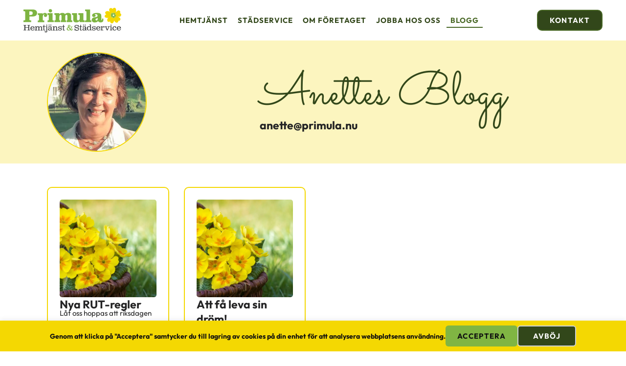

--- FILE ---
content_type: text/html; charset=UTF-8
request_url: https://www.primula.nu/blogg/page/5/
body_size: 16779
content:
<!DOCTYPE html>
<html lang="sv-SE">
<head>
	<meta charset="UTF-8">
	<meta name="viewport" content="width=device-width, initial-scale=1.0, viewport-fit=cover" />		<title>Blogg &#8211; Sida 5 &#8211; Primula Hemtjänst och Städservice Gotland</title>
<meta name="robots" content="index, follow, max-snippet:-1, max-image-preview:large, max-video-preview:-1">
<link rel="canonical" href="https://www.primula.nu/blogg/page/5/">
<script id="website-schema" type="application/ld+json">{"@context":"https:\/\/schema.org","@type":"WebSite","name":"Primula Hemtj\u00e4nst och St\u00e4dservice Gotland","alternateName":"Primula Hemtj\u00e4nst och St\u00e4dservice Gotland","description":"Vi erbjuder hemtj\u00e4nst, hush\u00e5llsn\u00e4ra \u00adtj\u00e4nster och st\u00e4dning f\u00f6r privat\u00adpersoner och f\u00f6retag p\u00e5 Gotland.","url":"https:\/\/www.primula.nu"}</script>
<meta property="og:url" content="https://www.primula.nu/blogg/page/5/">
<meta property="og:site_name" content="Primula Hemtjänst och Städservice Gotland">
<meta property="og:locale" content="sv_SE">
<meta property="og:type" content="website">
<meta property="og:image" content="https://www.primula.nu/wp-content/uploads/2021/01/primulaflowers.jpg">
<meta property="og:image:secure_url" content="https://www.primula.nu/wp-content/uploads/2021/01/primulaflowers.jpg">
<meta property="og:image:alt" content="">
<meta property="fb:pages" content="902364849854464">
<meta name="twitter:card" content="summary">
<meta name="twitter:image" content="https://www.primula.nu/wp-content/uploads/2021/01/primulaflowers_T.jpg">
<link rel="alternate" type="application/rss+xml" title="Primula Hemtjänst och Städservice Gotland &raquo; Webbflöde" href="https://www.primula.nu/feed/" />
<link rel="alternate" type="application/rss+xml" title="Primula Hemtjänst och Städservice Gotland &raquo; Kommentarsflöde" href="https://www.primula.nu/comments/feed/" />
<style id='wp-img-auto-sizes-contain-inline-css'>
img:is([sizes=auto i],[sizes^="auto," i]){contain-intrinsic-size:3000px 1500px}
/*# sourceURL=wp-img-auto-sizes-contain-inline-css */
</style>
<style id='wp-emoji-styles-inline-css'>

	img.wp-smiley, img.emoji {
		display: inline !important;
		border: none !important;
		box-shadow: none !important;
		height: 1em !important;
		width: 1em !important;
		margin: 0 0.07em !important;
		vertical-align: -0.1em !important;
		background: none !important;
		padding: 0 !important;
	}
/*# sourceURL=wp-emoji-styles-inline-css */
</style>
<style id='global-styles-inline-css'>
:root{--wp--preset--aspect-ratio--square: 1;--wp--preset--aspect-ratio--4-3: 4/3;--wp--preset--aspect-ratio--3-4: 3/4;--wp--preset--aspect-ratio--3-2: 3/2;--wp--preset--aspect-ratio--2-3: 2/3;--wp--preset--aspect-ratio--16-9: 16/9;--wp--preset--aspect-ratio--9-16: 9/16;--wp--preset--color--black: #000000;--wp--preset--color--cyan-bluish-gray: #abb8c3;--wp--preset--color--white: #ffffff;--wp--preset--color--pale-pink: #f78da7;--wp--preset--color--vivid-red: #cf2e2e;--wp--preset--color--luminous-vivid-orange: #ff6900;--wp--preset--color--luminous-vivid-amber: #fcb900;--wp--preset--color--light-green-cyan: #7bdcb5;--wp--preset--color--vivid-green-cyan: #00d084;--wp--preset--color--pale-cyan-blue: #8ed1fc;--wp--preset--color--vivid-cyan-blue: #0693e3;--wp--preset--color--vivid-purple: #9b51e0;--wp--preset--gradient--vivid-cyan-blue-to-vivid-purple: linear-gradient(135deg,rgb(6,147,227) 0%,rgb(155,81,224) 100%);--wp--preset--gradient--light-green-cyan-to-vivid-green-cyan: linear-gradient(135deg,rgb(122,220,180) 0%,rgb(0,208,130) 100%);--wp--preset--gradient--luminous-vivid-amber-to-luminous-vivid-orange: linear-gradient(135deg,rgb(252,185,0) 0%,rgb(255,105,0) 100%);--wp--preset--gradient--luminous-vivid-orange-to-vivid-red: linear-gradient(135deg,rgb(255,105,0) 0%,rgb(207,46,46) 100%);--wp--preset--gradient--very-light-gray-to-cyan-bluish-gray: linear-gradient(135deg,rgb(238,238,238) 0%,rgb(169,184,195) 100%);--wp--preset--gradient--cool-to-warm-spectrum: linear-gradient(135deg,rgb(74,234,220) 0%,rgb(151,120,209) 20%,rgb(207,42,186) 40%,rgb(238,44,130) 60%,rgb(251,105,98) 80%,rgb(254,248,76) 100%);--wp--preset--gradient--blush-light-purple: linear-gradient(135deg,rgb(255,206,236) 0%,rgb(152,150,240) 100%);--wp--preset--gradient--blush-bordeaux: linear-gradient(135deg,rgb(254,205,165) 0%,rgb(254,45,45) 50%,rgb(107,0,62) 100%);--wp--preset--gradient--luminous-dusk: linear-gradient(135deg,rgb(255,203,112) 0%,rgb(199,81,192) 50%,rgb(65,88,208) 100%);--wp--preset--gradient--pale-ocean: linear-gradient(135deg,rgb(255,245,203) 0%,rgb(182,227,212) 50%,rgb(51,167,181) 100%);--wp--preset--gradient--electric-grass: linear-gradient(135deg,rgb(202,248,128) 0%,rgb(113,206,126) 100%);--wp--preset--gradient--midnight: linear-gradient(135deg,rgb(2,3,129) 0%,rgb(40,116,252) 100%);--wp--preset--font-size--small: 13px;--wp--preset--font-size--medium: 20px;--wp--preset--font-size--large: 36px;--wp--preset--font-size--x-large: 42px;--wp--preset--spacing--20: 0.44rem;--wp--preset--spacing--30: 0.67rem;--wp--preset--spacing--40: 1rem;--wp--preset--spacing--50: 1.5rem;--wp--preset--spacing--60: 2.25rem;--wp--preset--spacing--70: 3.38rem;--wp--preset--spacing--80: 5.06rem;--wp--preset--shadow--natural: 6px 6px 9px rgba(0, 0, 0, 0.2);--wp--preset--shadow--deep: 12px 12px 50px rgba(0, 0, 0, 0.4);--wp--preset--shadow--sharp: 6px 6px 0px rgba(0, 0, 0, 0.2);--wp--preset--shadow--outlined: 6px 6px 0px -3px rgb(255, 255, 255), 6px 6px rgb(0, 0, 0);--wp--preset--shadow--crisp: 6px 6px 0px rgb(0, 0, 0);}:root { --wp--style--global--content-size: 800px;--wp--style--global--wide-size: 1200px; }:where(body) { margin: 0; }.wp-site-blocks > .alignleft { float: left; margin-right: 2em; }.wp-site-blocks > .alignright { float: right; margin-left: 2em; }.wp-site-blocks > .aligncenter { justify-content: center; margin-left: auto; margin-right: auto; }:where(.wp-site-blocks) > * { margin-block-start: 24px; margin-block-end: 0; }:where(.wp-site-blocks) > :first-child { margin-block-start: 0; }:where(.wp-site-blocks) > :last-child { margin-block-end: 0; }:root { --wp--style--block-gap: 24px; }:root :where(.is-layout-flow) > :first-child{margin-block-start: 0;}:root :where(.is-layout-flow) > :last-child{margin-block-end: 0;}:root :where(.is-layout-flow) > *{margin-block-start: 24px;margin-block-end: 0;}:root :where(.is-layout-constrained) > :first-child{margin-block-start: 0;}:root :where(.is-layout-constrained) > :last-child{margin-block-end: 0;}:root :where(.is-layout-constrained) > *{margin-block-start: 24px;margin-block-end: 0;}:root :where(.is-layout-flex){gap: 24px;}:root :where(.is-layout-grid){gap: 24px;}.is-layout-flow > .alignleft{float: left;margin-inline-start: 0;margin-inline-end: 2em;}.is-layout-flow > .alignright{float: right;margin-inline-start: 2em;margin-inline-end: 0;}.is-layout-flow > .aligncenter{margin-left: auto !important;margin-right: auto !important;}.is-layout-constrained > .alignleft{float: left;margin-inline-start: 0;margin-inline-end: 2em;}.is-layout-constrained > .alignright{float: right;margin-inline-start: 2em;margin-inline-end: 0;}.is-layout-constrained > .aligncenter{margin-left: auto !important;margin-right: auto !important;}.is-layout-constrained > :where(:not(.alignleft):not(.alignright):not(.alignfull)){max-width: var(--wp--style--global--content-size);margin-left: auto !important;margin-right: auto !important;}.is-layout-constrained > .alignwide{max-width: var(--wp--style--global--wide-size);}body .is-layout-flex{display: flex;}.is-layout-flex{flex-wrap: wrap;align-items: center;}.is-layout-flex > :is(*, div){margin: 0;}body .is-layout-grid{display: grid;}.is-layout-grid > :is(*, div){margin: 0;}body{padding-top: 0px;padding-right: 0px;padding-bottom: 0px;padding-left: 0px;}a:where(:not(.wp-element-button)){text-decoration: underline;}:root :where(.wp-element-button, .wp-block-button__link){background-color: #32373c;border-width: 0;color: #fff;font-family: inherit;font-size: inherit;font-style: inherit;font-weight: inherit;letter-spacing: inherit;line-height: inherit;padding-top: calc(0.667em + 2px);padding-right: calc(1.333em + 2px);padding-bottom: calc(0.667em + 2px);padding-left: calc(1.333em + 2px);text-decoration: none;text-transform: inherit;}.has-black-color{color: var(--wp--preset--color--black) !important;}.has-cyan-bluish-gray-color{color: var(--wp--preset--color--cyan-bluish-gray) !important;}.has-white-color{color: var(--wp--preset--color--white) !important;}.has-pale-pink-color{color: var(--wp--preset--color--pale-pink) !important;}.has-vivid-red-color{color: var(--wp--preset--color--vivid-red) !important;}.has-luminous-vivid-orange-color{color: var(--wp--preset--color--luminous-vivid-orange) !important;}.has-luminous-vivid-amber-color{color: var(--wp--preset--color--luminous-vivid-amber) !important;}.has-light-green-cyan-color{color: var(--wp--preset--color--light-green-cyan) !important;}.has-vivid-green-cyan-color{color: var(--wp--preset--color--vivid-green-cyan) !important;}.has-pale-cyan-blue-color{color: var(--wp--preset--color--pale-cyan-blue) !important;}.has-vivid-cyan-blue-color{color: var(--wp--preset--color--vivid-cyan-blue) !important;}.has-vivid-purple-color{color: var(--wp--preset--color--vivid-purple) !important;}.has-black-background-color{background-color: var(--wp--preset--color--black) !important;}.has-cyan-bluish-gray-background-color{background-color: var(--wp--preset--color--cyan-bluish-gray) !important;}.has-white-background-color{background-color: var(--wp--preset--color--white) !important;}.has-pale-pink-background-color{background-color: var(--wp--preset--color--pale-pink) !important;}.has-vivid-red-background-color{background-color: var(--wp--preset--color--vivid-red) !important;}.has-luminous-vivid-orange-background-color{background-color: var(--wp--preset--color--luminous-vivid-orange) !important;}.has-luminous-vivid-amber-background-color{background-color: var(--wp--preset--color--luminous-vivid-amber) !important;}.has-light-green-cyan-background-color{background-color: var(--wp--preset--color--light-green-cyan) !important;}.has-vivid-green-cyan-background-color{background-color: var(--wp--preset--color--vivid-green-cyan) !important;}.has-pale-cyan-blue-background-color{background-color: var(--wp--preset--color--pale-cyan-blue) !important;}.has-vivid-cyan-blue-background-color{background-color: var(--wp--preset--color--vivid-cyan-blue) !important;}.has-vivid-purple-background-color{background-color: var(--wp--preset--color--vivid-purple) !important;}.has-black-border-color{border-color: var(--wp--preset--color--black) !important;}.has-cyan-bluish-gray-border-color{border-color: var(--wp--preset--color--cyan-bluish-gray) !important;}.has-white-border-color{border-color: var(--wp--preset--color--white) !important;}.has-pale-pink-border-color{border-color: var(--wp--preset--color--pale-pink) !important;}.has-vivid-red-border-color{border-color: var(--wp--preset--color--vivid-red) !important;}.has-luminous-vivid-orange-border-color{border-color: var(--wp--preset--color--luminous-vivid-orange) !important;}.has-luminous-vivid-amber-border-color{border-color: var(--wp--preset--color--luminous-vivid-amber) !important;}.has-light-green-cyan-border-color{border-color: var(--wp--preset--color--light-green-cyan) !important;}.has-vivid-green-cyan-border-color{border-color: var(--wp--preset--color--vivid-green-cyan) !important;}.has-pale-cyan-blue-border-color{border-color: var(--wp--preset--color--pale-cyan-blue) !important;}.has-vivid-cyan-blue-border-color{border-color: var(--wp--preset--color--vivid-cyan-blue) !important;}.has-vivid-purple-border-color{border-color: var(--wp--preset--color--vivid-purple) !important;}.has-vivid-cyan-blue-to-vivid-purple-gradient-background{background: var(--wp--preset--gradient--vivid-cyan-blue-to-vivid-purple) !important;}.has-light-green-cyan-to-vivid-green-cyan-gradient-background{background: var(--wp--preset--gradient--light-green-cyan-to-vivid-green-cyan) !important;}.has-luminous-vivid-amber-to-luminous-vivid-orange-gradient-background{background: var(--wp--preset--gradient--luminous-vivid-amber-to-luminous-vivid-orange) !important;}.has-luminous-vivid-orange-to-vivid-red-gradient-background{background: var(--wp--preset--gradient--luminous-vivid-orange-to-vivid-red) !important;}.has-very-light-gray-to-cyan-bluish-gray-gradient-background{background: var(--wp--preset--gradient--very-light-gray-to-cyan-bluish-gray) !important;}.has-cool-to-warm-spectrum-gradient-background{background: var(--wp--preset--gradient--cool-to-warm-spectrum) !important;}.has-blush-light-purple-gradient-background{background: var(--wp--preset--gradient--blush-light-purple) !important;}.has-blush-bordeaux-gradient-background{background: var(--wp--preset--gradient--blush-bordeaux) !important;}.has-luminous-dusk-gradient-background{background: var(--wp--preset--gradient--luminous-dusk) !important;}.has-pale-ocean-gradient-background{background: var(--wp--preset--gradient--pale-ocean) !important;}.has-electric-grass-gradient-background{background: var(--wp--preset--gradient--electric-grass) !important;}.has-midnight-gradient-background{background: var(--wp--preset--gradient--midnight) !important;}.has-small-font-size{font-size: var(--wp--preset--font-size--small) !important;}.has-medium-font-size{font-size: var(--wp--preset--font-size--medium) !important;}.has-large-font-size{font-size: var(--wp--preset--font-size--large) !important;}.has-x-large-font-size{font-size: var(--wp--preset--font-size--x-large) !important;}
:root :where(.wp-block-pullquote){font-size: 1.5em;line-height: 1.6;}
/*# sourceURL=global-styles-inline-css */
</style>
<link rel='stylesheet' id='hello-elementor-css' href='https://www.primula.nu/wp-content/themes/hello-elementor/assets/css/reset.css?ver=3.4.5' media='all' />
<link rel='stylesheet' id='hello-elementor-theme-style-css' href='https://www.primula.nu/wp-content/themes/hello-elementor/assets/css/theme.css?ver=3.4.5' media='all' />
<link rel='stylesheet' id='hello-elementor-header-footer-css' href='https://www.primula.nu/wp-content/themes/hello-elementor/assets/css/header-footer.css?ver=3.4.5' media='all' />
<link rel='stylesheet' id='elementor-frontend-css' href='https://www.primula.nu/wp-content/plugins/elementor/assets/css/frontend.min.css?ver=3.34.1' media='all' />
<link rel='stylesheet' id='widget-image-css' href='https://www.primula.nu/wp-content/plugins/elementor/assets/css/widget-image.min.css?ver=3.34.1' media='all' />
<link rel='stylesheet' id='widget-nav-menu-css' href='https://www.primula.nu/wp-content/plugins/elementor-pro/assets/css/widget-nav-menu.min.css?ver=3.34.0' media='all' />
<link rel='stylesheet' id='e-animation-fadeIn-css' href='https://www.primula.nu/wp-content/plugins/elementor/assets/lib/animations/styles/fadeIn.min.css?ver=3.34.1' media='all' />
<link rel='stylesheet' id='widget-spacer-css' href='https://www.primula.nu/wp-content/plugins/elementor/assets/css/widget-spacer.min.css?ver=3.34.1' media='all' />
<link rel='stylesheet' id='widget-heading-css' href='https://www.primula.nu/wp-content/plugins/elementor/assets/css/widget-heading.min.css?ver=3.34.1' media='all' />
<link rel='stylesheet' id='widget-social-icons-css' href='https://www.primula.nu/wp-content/plugins/elementor/assets/css/widget-social-icons.min.css?ver=3.34.1' media='all' />
<link rel='stylesheet' id='e-apple-webkit-css' href='https://www.primula.nu/wp-content/plugins/elementor/assets/css/conditionals/apple-webkit.min.css?ver=3.34.1' media='all' />
<link rel='stylesheet' id='e-animation-fadeInRight-css' href='https://www.primula.nu/wp-content/plugins/elementor/assets/lib/animations/styles/fadeInRight.min.css?ver=3.34.1' media='all' />
<link rel='stylesheet' id='e-animation-slideInRight-css' href='https://www.primula.nu/wp-content/plugins/elementor/assets/lib/animations/styles/slideInRight.min.css?ver=3.34.1' media='all' />
<link rel='stylesheet' id='e-animation-fadeInLeft-css' href='https://www.primula.nu/wp-content/plugins/elementor/assets/lib/animations/styles/fadeInLeft.min.css?ver=3.34.1' media='all' />
<link rel='stylesheet' id='e-animation-fadeInUp-css' href='https://www.primula.nu/wp-content/plugins/elementor/assets/lib/animations/styles/fadeInUp.min.css?ver=3.34.1' media='all' />
<link rel='stylesheet' id='widget-loop-common-css' href='https://www.primula.nu/wp-content/plugins/elementor-pro/assets/css/widget-loop-common.min.css?ver=3.34.0' media='all' />
<link rel='stylesheet' id='widget-loop-grid-css' href='https://www.primula.nu/wp-content/plugins/elementor-pro/assets/css/widget-loop-grid.min.css?ver=3.34.0' media='all' />
<link rel='stylesheet' id='elementor-post-1-css' href='https://www.primula.nu/wp-content/uploads/elementor/css/post-1.css?ver=1768253750' media='all' />
<link rel='stylesheet' id='elementor-post-3329-css' href='https://www.primula.nu/wp-content/uploads/elementor/css/post-3329.css?ver=1768253750' media='all' />
<link rel='stylesheet' id='elementor-post-2696-css' href='https://www.primula.nu/wp-content/uploads/elementor/css/post-2696.css?ver=1768253750' media='all' />
<link rel='stylesheet' id='elementor-post-3895-css' href='https://www.primula.nu/wp-content/uploads/elementor/css/post-3895.css?ver=1768277740' media='all' />
<script src="https://www.primula.nu/wp-includes/js/jquery/jquery.min.js?ver=3.7.1" id="jquery-core-js"></script>
<script src="https://www.primula.nu/wp-includes/js/jquery/jquery-migrate.min.js?ver=3.4.1" id="jquery-migrate-js"></script>
<link rel="prev" href="https://www.primula.nu/blogg/page/4/"><link rel="https://api.w.org/" href="https://www.primula.nu/wp-json/" /><link rel="EditURI" type="application/rsd+xml" title="RSD" href="https://www.primula.nu/xmlrpc.php?rsd" />
<meta name="generator" content="WordPress 6.9" />
<meta name="generator" content="Elementor 3.34.1; features: e_font_icon_svg; settings: css_print_method-external, google_font-disabled, font_display-auto">
<style>
 /* Improved Animations Stylesheet from https://element.how/elementor-improve-entrance-animations/ , works for the 'fade' animations */

@keyframes fadeDown {
    from {
        opacity: 0;
        transform: translate3d(0,-30px,0)
    }

    to {
        opacity: 1;
        transform: none
    }
}

.elementor-element.fadeInDown {
    animation-name: fadeDown
}

@keyframes fadeLeft {
    from {
        opacity: 0;
        transform: translate3d(-30px,0,0)
    }

    to {
        opacity: 1;
        transform: none
    }
}

.elementor-element.fadeInLeft {
    animation-name: fadeLeft
}

@keyframes fadeRight {
    from {
        opacity: 0;
        transform: translate3d(30px,0,0)
    }

    to {
        opacity: 1;
        transform: none
    }
}

.elementor-element.fadeInRight {
    animation-name: fadeRight
}

@keyframes fadeUp {
    from {
        opacity: 0;
        transform: translate3d(0,30px,0)
    }

    to {
        opacity: 1;
        transform: none
    }
}

.elementor-element.fadeInUp {
    animation-name: fadeUp
}

</style>
<style>
/* balansera rubriker */
h1, h2, h3, h4, h5, h6, blockquote {
	text-wrap: balance;
}

/* brödtextraders längd */
 * p, li, figcaption {
	text-wrap: pretty;
	/*max-width: 65ch;*/
}


/* balansera testamonials-citaten */
.elementor-testimonial__text {
	text-wrap: balance;
}

 /* Avstavningsregler */
 
p {
  overflow-wrap: break-word;
   	word-wrap: break-word;
   	-webkit-hyphens: auto;
   	-ms-hyphens: auto;
	-moz-hyphens: auto;
	hyphenate-limit-chars: 7 3 4;
   hyphens: auto;
}

h2, h3, h4, h5, h6, p {
  overflow-wrap: break-word;
    word-wrap: break-word;
    -webkit-hyphens: auto;
    -moz-hyphens: auto;
    hyphenate-limit-chars: 7 3 4;
    hyphens: auto;
}

p {
    widows: 2; 
    orphans: 2;
}
	
h3, h4 {
		text-wrap: pretty;
}
</style>
<style>
/* WYSIWYG Text Editor */

/*.typo p {
    margin-top: 14px;
    margin-bottom: 14px;
}*/

.typo li:last-child {
	margin-bottom:0 !important;
}

.typo p:first-child {
	margin-top:0;
}

.typo h2:first-child {
    margin-top: 0;
    margin-bottom: 0;
}
	
.typo h3:first-child {
    margin-top: 0px !important;
}

.typo h2, h3, h4, h5 {
    margin-top: 28px;
    margin-bottom: 4px;
}

.typo h4:first-child {
    margin-top: 0;
    margin-bottom: 0;
}

.typo ul, ol, li {
    margin-top: 6px;
    margin-left: -8px;
}
	
.typo .elementor-toggle-icon.elementor-toggle-icon-left {
    margin-top: 4px;
}
</style>
<style>
.seopress-user-consent {
	border: none !important;
	padding: 10px !important;
}

.seopress-user-consent p {
	font-family: 'Outfit';
	font-weight: bold;
	font-size: 0.8em !important;
	line-height: 1.2 !important;
}

#seopress-user-consent-close {
	border: none !important;
}
</style>
			<style>
				.e-con.e-parent:nth-of-type(n+4):not(.e-lazyloaded):not(.e-no-lazyload),
				.e-con.e-parent:nth-of-type(n+4):not(.e-lazyloaded):not(.e-no-lazyload) * {
					background-image: none !important;
				}
				@media screen and (max-height: 1024px) {
					.e-con.e-parent:nth-of-type(n+3):not(.e-lazyloaded):not(.e-no-lazyload),
					.e-con.e-parent:nth-of-type(n+3):not(.e-lazyloaded):not(.e-no-lazyload) * {
						background-image: none !important;
					}
				}
				@media screen and (max-height: 640px) {
					.e-con.e-parent:nth-of-type(n+2):not(.e-lazyloaded):not(.e-no-lazyload),
					.e-con.e-parent:nth-of-type(n+2):not(.e-lazyloaded):not(.e-no-lazyload) * {
						background-image: none !important;
					}
				}
			</style>
			<link rel="icon" href="https://www.primula.nu/wp-content/uploads/2020/12/webbid-150x150.webp" sizes="32x32" />
<link rel="icon" href="https://www.primula.nu/wp-content/uploads/2020/12/webbid.webp" sizes="192x192" />
<link rel="apple-touch-icon" href="https://www.primula.nu/wp-content/uploads/2020/12/webbid.webp" />
<meta name="msapplication-TileImage" content="https://www.primula.nu/wp-content/uploads/2020/12/webbid.webp" />
</head>
<body class="blog paged wp-embed-responsive paged-5 wp-theme-hello-elementor hello-elementor-default elementor-page-3895 elementor-default elementor-template-full-width elementor-kit-1">
<div data-nosnippet class="seopress-user-consent seopress-user-message seopress-user-consent-hide">
        <p>Genom att klicka på "Acceptera" samtycker du till lagring av cookies på din enhet för att  analysera webbplatsens användning. </p>
        <p>
            <button id="seopress-user-consent-accept" type="button">Acceptera</button>
            <button type="button" id="seopress-user-consent-close">Avböj</button>
        </p>
    </div><div class="seopress-user-consent-backdrop seopress-user-consent-hide"></div><style>.seopress-user-consent {position: fixed;z-index: 8000;display: inline-flex;flex-direction: column;justify-content: center;border: none;box-sizing: border-box;left: 0;right: 0;width: 100%;padding: 18px 24px;bottom:0;text-align:left;background:#f4d802;box-shadow: 0 -2px 10px rgba(0, 0, 0, 0.08);}@media (max-width: 782px) {.seopress-user-consent {padding: 16px;}.seopress-user-consent.seopress-user-message {flex-direction: column !important;align-items: stretch;gap: 16px;}.seopress-user-consent.seopress-user-message p:first-child {margin: 0 !important;text-align: center;}.seopress-user-consent.seopress-user-message p:last-child {width: 100%; flex-direction: column;justify-content: stretch;gap: 10px;}.seopress-user-consent.seopress-user-message button {width: 100% !important;min-width: auto !important;}}}.seopress-user-consent.seopress-user-message p:first-child {margin: 0;line-height: 1.6;flex: 1;}.seopress-user-consent p {margin: 0;font-size: 15px;line-height: 1.6;color:#0f0f0f;}.seopress-user-consent a{color:#0f0f0f;text-decoration: underline;font-weight: 500;}.seopress-user-consent a:hover{text-decoration: none;opacity: 0.7;}.seopress-user-consent.seopress-user-message {flex-direction: row;align-items: center;gap: 24px;}.seopress-user-consent.seopress-user-message p:last-child {display: flex;gap: 12px;justify-content: flex-end;flex-wrap: nowrap;margin: 0;flex-shrink: 0;}.seopress-user-consent button {padding: 12px 24px;border: none;border-radius: 6px;font-size: 15px;font-weight: 600;cursor: pointer;transition: all 0.2s ease;flex: 0 1 auto;min-width: 120px;background:#80b543;color:#0f0f0f;}.seopress-user-consent button:hover{transform: translateY(-1px);box-shadow: 0 2px 8px rgba(0, 0, 0, 0.15);background:#80b543;color:#0f0f0f;}#seopress-user-consent-close{border: 2px solid #d1d5db !important;background:#32471a;color:#ffffff;}#seopress-user-consent-close:hover{background:#32471a;color:#ffffff;}@media (max-width: 480px) {.seopress-user-consent.seopress-user-message p:last-child {flex-direction: column;}.seopress-user-consent button {width: 100%;min-width: auto;}}.seopress-user-consent-hide{display:none !important;}.seopress-edit-choice{
        background: none;
        justify-content: flex-start;
        align-items: flex-start;
        z-index: 7999;
        border: none;
        width: auto;
        transform: none !important;
        left: 20px !important;
        right: auto !important;
        bottom: 20px;
        top: auto;
        box-shadow: none;
        padding: 0;
    }</style>		<header data-elementor-type="header" data-elementor-id="3329" class="elementor elementor-3329 elementor-location-header" data-elementor-post-type="elementor_library">
			<header class="elementor-element elementor-element-7543bfa elementor-hidden-mobile e-flex e-con-boxed elementor-invisible e-con e-parent" data-id="7543bfa" data-element_type="container" data-settings="{&quot;animation&quot;:&quot;fadeIn&quot;}">
					<div class="e-con-inner">
				<div class="elementor-element elementor-element-42c2a9ca elementor-widget__width-auto elementor-widget elementor-widget-image" data-id="42c2a9ca" data-element_type="widget" data-widget_type="image.default">
																<a href="https://www.primula.nu">
							<img width="238" height="61" src="https://www.primula.nu/wp-content/uploads/2025/04/Primula.svg" class="attachment-full size-full wp-image-3330" alt="Primula hemtjänst &amp; Städservice" />								</a>
															</div>
				<div class="elementor-element elementor-element-22787551 elementor-nav-menu--stretch elementor-nav-menu__text-align-center elementor-nav-menu--dropdown-tablet elementor-nav-menu--toggle elementor-nav-menu--burger elementor-widget elementor-widget-nav-menu" data-id="22787551" data-element_type="widget" data-settings="{&quot;full_width&quot;:&quot;stretch&quot;,&quot;layout&quot;:&quot;horizontal&quot;,&quot;submenu_icon&quot;:{&quot;value&quot;:&quot;&lt;svg aria-hidden=\&quot;true\&quot; class=\&quot;e-font-icon-svg e-fas-caret-down\&quot; viewBox=\&quot;0 0 320 512\&quot; xmlns=\&quot;http:\/\/www.w3.org\/2000\/svg\&quot;&gt;&lt;path d=\&quot;M31.3 192h257.3c17.8 0 26.7 21.5 14.1 34.1L174.1 354.8c-7.8 7.8-20.5 7.8-28.3 0L17.2 226.1C4.6 213.5 13.5 192 31.3 192z\&quot;&gt;&lt;\/path&gt;&lt;\/svg&gt;&quot;,&quot;library&quot;:&quot;fa-solid&quot;},&quot;toggle&quot;:&quot;burger&quot;}" data-widget_type="nav-menu.default">
								<nav aria-label="Meny" class="elementor-nav-menu--main elementor-nav-menu__container elementor-nav-menu--layout-horizontal e--pointer-underline e--animation-fade">
				<ul id="menu-1-22787551" class="elementor-nav-menu"><li class="menu-item menu-item-type-post_type menu-item-object-page menu-item-3503"><a href="https://www.primula.nu/hemtjanst/" class="elementor-item">Hemtjänst</a></li>
<li class="menu-item menu-item-type-post_type menu-item-object-page menu-item-3504"><a href="https://www.primula.nu/stadservice/" class="elementor-item">Städservice</a></li>
<li class="menu-item menu-item-type-post_type menu-item-object-page menu-item-3505"><a href="https://www.primula.nu/om-foretaget/" class="elementor-item">Om företaget</a></li>
<li class="menu-item menu-item-type-post_type menu-item-object-page menu-item-3506"><a href="https://www.primula.nu/jobba-hos-oss/" class="elementor-item">Jobba hos oss</a></li>
<li class="menu-item menu-item-type-post_type menu-item-object-page current-menu-item page_item page-item-782 current_page_item current_page_parent menu-item-3501"><a href="https://www.primula.nu/blogg/" aria-current="page" class="elementor-item elementor-item-active">Blogg</a></li>
</ul>			</nav>
					<div class="elementor-menu-toggle" role="button" tabindex="0" aria-label="Slå på/av meny" aria-expanded="false">
			<svg aria-hidden="true" role="presentation" class="elementor-menu-toggle__icon--open e-font-icon-svg e-eicon-menu-bar" viewBox="0 0 1000 1000" xmlns="http://www.w3.org/2000/svg"><path d="M104 333H896C929 333 958 304 958 271S929 208 896 208H104C71 208 42 237 42 271S71 333 104 333ZM104 583H896C929 583 958 554 958 521S929 458 896 458H104C71 458 42 487 42 521S71 583 104 583ZM104 833H896C929 833 958 804 958 771S929 708 896 708H104C71 708 42 737 42 771S71 833 104 833Z"></path></svg><svg aria-hidden="true" role="presentation" class="elementor-menu-toggle__icon--close e-font-icon-svg e-eicon-close" viewBox="0 0 1000 1000" xmlns="http://www.w3.org/2000/svg"><path d="M742 167L500 408 258 167C246 154 233 150 217 150 196 150 179 158 167 167 154 179 150 196 150 212 150 229 154 242 171 254L408 500 167 742C138 771 138 800 167 829 196 858 225 858 254 829L496 587 738 829C750 842 767 846 783 846 800 846 817 842 829 829 842 817 846 804 846 783 846 767 842 750 829 737L588 500 833 258C863 229 863 200 833 171 804 137 775 137 742 167Z"></path></svg>		</div>
					<nav class="elementor-nav-menu--dropdown elementor-nav-menu__container" aria-hidden="true">
				<ul id="menu-2-22787551" class="elementor-nav-menu"><li class="menu-item menu-item-type-post_type menu-item-object-page menu-item-3503"><a href="https://www.primula.nu/hemtjanst/" class="elementor-item" tabindex="-1">Hemtjänst</a></li>
<li class="menu-item menu-item-type-post_type menu-item-object-page menu-item-3504"><a href="https://www.primula.nu/stadservice/" class="elementor-item" tabindex="-1">Städservice</a></li>
<li class="menu-item menu-item-type-post_type menu-item-object-page menu-item-3505"><a href="https://www.primula.nu/om-foretaget/" class="elementor-item" tabindex="-1">Om företaget</a></li>
<li class="menu-item menu-item-type-post_type menu-item-object-page menu-item-3506"><a href="https://www.primula.nu/jobba-hos-oss/" class="elementor-item" tabindex="-1">Jobba hos oss</a></li>
<li class="menu-item menu-item-type-post_type menu-item-object-page current-menu-item page_item page-item-782 current_page_item current_page_parent menu-item-3501"><a href="https://www.primula.nu/blogg/" aria-current="page" class="elementor-item elementor-item-active" tabindex="-1">Blogg</a></li>
</ul>			</nav>
						</div>
				<div class="elementor-element elementor-element-20097487 elementor-widget elementor-widget-button" data-id="20097487" data-element_type="widget" data-widget_type="button.default">
										<a class="elementor-button elementor-button-link elementor-size-sm" href="https://www.primula.nu/kontakt/">
						<span class="elementor-button-content-wrapper">
									<span class="elementor-button-text">Kontakt</span>
					</span>
					</a>
								</div>
					</div>
				</header>
		<header class="elementor-element elementor-element-42ff258 elementor-hidden-desktop elementor-hidden-tablet e-flex e-con-boxed elementor-invisible e-con e-parent" data-id="42ff258" data-element_type="container" data-settings="{&quot;animation&quot;:&quot;fadeIn&quot;}">
					<div class="e-con-inner">
				<div class="elementor-element elementor-element-53446b1 elementor-widget__width-auto elementor-widget elementor-widget-image" data-id="53446b1" data-element_type="widget" data-widget_type="image.default">
																<a href="https://www.primula.nu">
							<img width="238" height="61" src="https://www.primula.nu/wp-content/uploads/2025/04/Primula.svg" class="attachment-full size-full wp-image-3330" alt="Primula hemtjänst &amp; Städservice" />								</a>
															</div>
				<div class="elementor-element elementor-element-4a8c26b elementor-nav-menu--stretch elementor-nav-menu__text-align-center elementor-nav-menu--dropdown-tablet elementor-nav-menu--toggle elementor-nav-menu--burger elementor-widget elementor-widget-nav-menu" data-id="4a8c26b" data-element_type="widget" data-settings="{&quot;full_width&quot;:&quot;stretch&quot;,&quot;layout&quot;:&quot;horizontal&quot;,&quot;submenu_icon&quot;:{&quot;value&quot;:&quot;&lt;svg aria-hidden=\&quot;true\&quot; class=\&quot;e-font-icon-svg e-fas-caret-down\&quot; viewBox=\&quot;0 0 320 512\&quot; xmlns=\&quot;http:\/\/www.w3.org\/2000\/svg\&quot;&gt;&lt;path d=\&quot;M31.3 192h257.3c17.8 0 26.7 21.5 14.1 34.1L174.1 354.8c-7.8 7.8-20.5 7.8-28.3 0L17.2 226.1C4.6 213.5 13.5 192 31.3 192z\&quot;&gt;&lt;\/path&gt;&lt;\/svg&gt;&quot;,&quot;library&quot;:&quot;fa-solid&quot;},&quot;toggle&quot;:&quot;burger&quot;}" data-widget_type="nav-menu.default">
								<nav aria-label="Meny" class="elementor-nav-menu--main elementor-nav-menu__container elementor-nav-menu--layout-horizontal e--pointer-underline e--animation-fade">
				<ul id="menu-1-4a8c26b" class="elementor-nav-menu"><li class="menu-item menu-item-type-post_type menu-item-object-page menu-item-1516"><a href="https://www.primula.nu/hemtjanst/" class="elementor-item">Hemtjänst</a></li>
<li class="menu-item menu-item-type-post_type menu-item-object-page menu-item-1537"><a href="https://www.primula.nu/stadservice/" class="elementor-item">Städservice</a></li>
<li class="menu-item menu-item-type-post_type menu-item-object-page menu-item-1572"><a href="https://www.primula.nu/om-foretaget/" class="elementor-item">Om företaget</a></li>
<li class="menu-item menu-item-type-post_type menu-item-object-page menu-item-2671"><a href="https://www.primula.nu/jobba-hos-oss/" class="elementor-item">Jobba hos oss</a></li>
<li class="menu-item menu-item-type-post_type menu-item-object-page current-menu-item page_item page-item-782 current_page_item current_page_parent menu-item-810"><a href="https://www.primula.nu/blogg/" aria-current="page" class="elementor-item elementor-item-active">Anettes Blogg</a></li>
<li class="menu-item menu-item-type-post_type menu-item-object-page menu-item-1701"><a href="https://www.primula.nu/kontakt/" class="elementor-item">Kontakt</a></li>
</ul>			</nav>
					<div class="elementor-menu-toggle" role="button" tabindex="0" aria-label="Slå på/av meny" aria-expanded="false">
			<svg aria-hidden="true" role="presentation" class="elementor-menu-toggle__icon--open e-font-icon-svg e-eicon-menu-bar" viewBox="0 0 1000 1000" xmlns="http://www.w3.org/2000/svg"><path d="M104 333H896C929 333 958 304 958 271S929 208 896 208H104C71 208 42 237 42 271S71 333 104 333ZM104 583H896C929 583 958 554 958 521S929 458 896 458H104C71 458 42 487 42 521S71 583 104 583ZM104 833H896C929 833 958 804 958 771S929 708 896 708H104C71 708 42 737 42 771S71 833 104 833Z"></path></svg><svg aria-hidden="true" role="presentation" class="elementor-menu-toggle__icon--close e-font-icon-svg e-eicon-close" viewBox="0 0 1000 1000" xmlns="http://www.w3.org/2000/svg"><path d="M742 167L500 408 258 167C246 154 233 150 217 150 196 150 179 158 167 167 154 179 150 196 150 212 150 229 154 242 171 254L408 500 167 742C138 771 138 800 167 829 196 858 225 858 254 829L496 587 738 829C750 842 767 846 783 846 800 846 817 842 829 829 842 817 846 804 846 783 846 767 842 750 829 737L588 500 833 258C863 229 863 200 833 171 804 137 775 137 742 167Z"></path></svg>		</div>
					<nav class="elementor-nav-menu--dropdown elementor-nav-menu__container" aria-hidden="true">
				<ul id="menu-2-4a8c26b" class="elementor-nav-menu"><li class="menu-item menu-item-type-post_type menu-item-object-page menu-item-1516"><a href="https://www.primula.nu/hemtjanst/" class="elementor-item" tabindex="-1">Hemtjänst</a></li>
<li class="menu-item menu-item-type-post_type menu-item-object-page menu-item-1537"><a href="https://www.primula.nu/stadservice/" class="elementor-item" tabindex="-1">Städservice</a></li>
<li class="menu-item menu-item-type-post_type menu-item-object-page menu-item-1572"><a href="https://www.primula.nu/om-foretaget/" class="elementor-item" tabindex="-1">Om företaget</a></li>
<li class="menu-item menu-item-type-post_type menu-item-object-page menu-item-2671"><a href="https://www.primula.nu/jobba-hos-oss/" class="elementor-item" tabindex="-1">Jobba hos oss</a></li>
<li class="menu-item menu-item-type-post_type menu-item-object-page current-menu-item page_item page-item-782 current_page_item current_page_parent menu-item-810"><a href="https://www.primula.nu/blogg/" aria-current="page" class="elementor-item elementor-item-active" tabindex="-1">Anettes Blogg</a></li>
<li class="menu-item menu-item-type-post_type menu-item-object-page menu-item-1701"><a href="https://www.primula.nu/kontakt/" class="elementor-item" tabindex="-1">Kontakt</a></li>
</ul>			</nav>
						</div>
					</div>
				</header>
				</header>
				<div data-elementor-type="archive" data-elementor-id="3895" class="elementor elementor-3895 elementor-location-archive" data-elementor-post-type="elementor_library">
			<div class="elementor-element elementor-element-0768c1d e-flex e-con-boxed elementor-invisible e-con e-parent" data-id="0768c1d" data-element_type="container" data-settings="{&quot;background_background&quot;:&quot;classic&quot;,&quot;animation&quot;:&quot;fadeIn&quot;}">
					<div class="e-con-inner">
		<div class="elementor-element elementor-element-8811c8e e-con-full e-flex elementor-invisible e-con e-child" data-id="8811c8e" data-element_type="container" data-settings="{&quot;animation&quot;:&quot;fadeInRight&quot;}">
				<div class="elementor-element elementor-element-e3ffbb4 elementor-invisible elementor-widget elementor-widget-image" data-id="e3ffbb4" data-element_type="widget" data-settings="{&quot;_animation&quot;:&quot;fadeInLeft&quot;,&quot;_animation_tablet&quot;:&quot;fadeInUp&quot;}" data-widget_type="image.default">
															<img src="https://www.primula.nu/wp-content/uploads/elementor/thumbs/konsult_anette-r50mz323vvxgzaij2wneya7deqd07x6xw9y5f2mmkw.webp" title="Anette Andersson, VD" alt="Anette Andersson, VD" loading="lazy" />															</div>
				</div>
		<div class="elementor-element elementor-element-81ed4d3 e-con-full e-flex elementor-invisible e-con e-child" data-id="81ed4d3" data-element_type="container" data-settings="{&quot;animation&quot;:&quot;fadeInRight&quot;}">
				<div class="elementor-element elementor-element-2b7af34 elementor-widget elementor-widget-heading" data-id="2b7af34" data-element_type="widget" data-widget_type="heading.default">
					<h1 class="elementor-heading-title elementor-size-default">Anettes Blogg</h1>				</div>
				<div class="elementor-element elementor-element-92ee587 elementor-widget elementor-widget-heading" data-id="92ee587" data-element_type="widget" data-widget_type="heading.default">
					<h3 class="elementor-heading-title elementor-size-default"><a href="mailto:anette@primula.nu">anette@primula.nu</a></h3>				</div>
				</div>
					</div>
				</div>
		<div class="elementor-element elementor-element-6623423 e-flex e-con-boxed elementor-invisible e-con e-parent" data-id="6623423" data-element_type="container" data-settings="{&quot;animation&quot;:&quot;fadeInUp&quot;}">
					<div class="e-con-inner">
				<div class="elementor-element elementor-element-88c1362 elementor-grid-4 elementor-grid-tablet-2 elementor-grid-mobile-1 elementor-widget elementor-widget-loop-grid" data-id="88c1362" data-element_type="widget" data-settings="{&quot;template_id&quot;:3898,&quot;columns&quot;:4,&quot;pagination_type&quot;:&quot;numbers_and_prev_next&quot;,&quot;_skin&quot;:&quot;post&quot;,&quot;columns_tablet&quot;:&quot;2&quot;,&quot;columns_mobile&quot;:&quot;1&quot;,&quot;edit_handle_selector&quot;:&quot;[data-elementor-type=\&quot;loop-item\&quot;]&quot;,&quot;pagination_load_type&quot;:&quot;page_reload&quot;,&quot;row_gap&quot;:{&quot;unit&quot;:&quot;px&quot;,&quot;size&quot;:&quot;&quot;,&quot;sizes&quot;:[]},&quot;row_gap_tablet&quot;:{&quot;unit&quot;:&quot;px&quot;,&quot;size&quot;:&quot;&quot;,&quot;sizes&quot;:[]},&quot;row_gap_mobile&quot;:{&quot;unit&quot;:&quot;px&quot;,&quot;size&quot;:&quot;&quot;,&quot;sizes&quot;:[]}}" data-widget_type="loop-grid.post">
				<div class="elementor-widget-container">
							<div class="elementor-loop-container elementor-grid" role="list">
		<style id="loop-3898">.elementor-3898 .elementor-element.elementor-element-33fb4ff{--display:flex;--flex-direction:column;--container-widget-width:100%;--container-widget-height:initial;--container-widget-flex-grow:0;--container-widget-align-self:initial;--flex-wrap-mobile:wrap;--justify-content:space-between;--gap:16px 16px;--row-gap:16px;--column-gap:16px;border-style:solid;--border-style:solid;border-width:2px 2px 2px 2px;--border-top-width:2px;--border-right-width:2px;--border-bottom-width:2px;--border-left-width:2px;border-color:var( --e-global-color-047f463 );--border-color:var( --e-global-color-047f463 );--border-radius:10px 10px 10px 10px;--padding-top:24px;--padding-bottom:24px;--padding-left:24px;--padding-right:24px;}.elementor-3898 .elementor-element.elementor-element-33fb4ff:not(.elementor-motion-effects-element-type-background), .elementor-3898 .elementor-element.elementor-element-33fb4ff > .elementor-motion-effects-container > .elementor-motion-effects-layer{background-color:var( --e-global-color-54b16be );}.elementor-3898 .elementor-element.elementor-element-33fb4ff:hover{border-style:solid;border-width:2px 2px 2px 2px;--border-top-width:2px;--border-right-width:2px;--border-bottom-width:2px;--border-left-width:2px;border-color:var( --e-global-color-047f463 );--border-color:var( --e-global-color-047f463 );--border-radius:10px 10px 10px 10px;--border-top-left-radius:10px;--border-top-right-radius:10px;--border-bottom-right-radius:10px;--border-bottom-left-radius:10px;box-shadow:0px 0px 10px 0px rgba(0,0,0,0.5);}.elementor-3898 .elementor-element.elementor-element-33fb4ff, .elementor-3898 .elementor-element.elementor-element-33fb4ff::before{--border-transition:0.3s;}.elementor-3898 .elementor-element.elementor-element-5449327{--display:flex;}.elementor-3898 .elementor-element.elementor-element-03f7933 img{width:100%;max-width:100%;height:200px;object-fit:cover;object-position:top center;border-radius:5px 5px 5px 5px;}.elementor-3898 .elementor-element.elementor-element-a84b876{margin:-8px 0px calc(var(--kit-widget-spacing, 0px) + 0px) 0px;font-family:var( --e-global-typography-4c24349-font-family ), Serif;font-size:var( --e-global-typography-4c24349-font-size );font-weight:var( --e-global-typography-4c24349-font-weight );line-height:var( --e-global-typography-4c24349-line-height );color:var( --e-global-color-text );}.elementor-3898 .elementor-element.elementor-element-ded380a{--display:flex;border-style:solid;--border-style:solid;border-width:1px 0px 0px 0px;--border-top-width:1px;--border-right-width:0px;--border-bottom-width:0px;--border-left-width:0px;border-color:var( --e-global-color-047f463 );--border-color:var( --e-global-color-047f463 );--padding-top:16px;--padding-bottom:0px;--padding-left:0px;--padding-right:0px;}.elementor-3898 .elementor-element.elementor-element-60a3237 .elementor-icon-list-icon i{color:var( --e-global-color-047f463 );font-size:16px;}.elementor-3898 .elementor-element.elementor-element-60a3237 .elementor-icon-list-icon svg{fill:var( --e-global-color-047f463 );--e-icon-list-icon-size:16px;}.elementor-3898 .elementor-element.elementor-element-60a3237 .elementor-icon-list-icon{width:16px;}.elementor-3898 .elementor-element.elementor-element-60a3237 .elementor-icon-list-text, .elementor-3898 .elementor-element.elementor-element-60a3237 .elementor-icon-list-text a{color:var( --e-global-color-text );}.elementor-3898 .elementor-element.elementor-element-60a3237 .elementor-icon-list-item{font-family:var( --e-global-typography-4c24349-font-family ), Serif;font-size:var( --e-global-typography-4c24349-font-size );font-weight:var( --e-global-typography-4c24349-font-weight );line-height:var( --e-global-typography-4c24349-line-height );}@media(max-width:1024px){.elementor-3898 .elementor-element.elementor-element-a84b876{font-size:var( --e-global-typography-4c24349-font-size );line-height:var( --e-global-typography-4c24349-line-height );}.elementor-3898 .elementor-element.elementor-element-60a3237 .elementor-icon-list-item{font-size:var( --e-global-typography-4c24349-font-size );line-height:var( --e-global-typography-4c24349-line-height );}}@media(max-width:767px){.elementor-3898 .elementor-element.elementor-element-33fb4ff{--flex-direction:column;--container-widget-width:100%;--container-widget-height:initial;--container-widget-flex-grow:0;--container-widget-align-self:initial;--flex-wrap-mobile:wrap;}.elementor-3898 .elementor-element.elementor-element-03f7933 img{height:180px;}.elementor-3898 .elementor-element.elementor-element-a84b876{font-size:var( --e-global-typography-4c24349-font-size );line-height:var( --e-global-typography-4c24349-line-height );}.elementor-3898 .elementor-element.elementor-element-60a3237 .elementor-icon-list-item{font-size:var( --e-global-typography-4c24349-font-size );line-height:var( --e-global-typography-4c24349-line-height );}}/* Start custom CSS for container, class: .elementor-element-33fb4ff */.elementor-3898 .elementor-element.elementor-element-33fb4ff .e-con .elementor-widget.elementor-widget {
    color: #242425;
}/* End custom CSS */</style>		<div data-elementor-type="loop-item" data-elementor-id="3898" class="elementor elementor-3898 e-loop-item e-loop-item-349 post-349 post type-post status-publish format-standard hentry category-blogg" data-elementor-post-type="elementor_library" data-custom-edit-handle="1">
			<a class="elementor-element elementor-element-33fb4ff e-flex e-con-boxed e-con e-parent" data-id="33fb4ff" data-element_type="container" data-settings="{&quot;background_background&quot;:&quot;classic&quot;}" href="https://www.primula.nu/nya-rut-regler/">
					<div class="e-con-inner">
		<div class="elementor-element elementor-element-5449327 e-con-full e-flex e-con e-child" data-id="5449327" data-element_type="container">
				<div class="elementor-element elementor-element-03f7933 elementor-widget elementor-widget-image" data-id="03f7933" data-element_type="widget" data-widget_type="image.default">
															<img fetchpriority="high" width="1244" height="829" src="https://www.primula.nu/wp-content/uploads/2024/02/primulablomma_jobb.webp" class="attachment-full size-full wp-image-2680" alt="" srcset="https://www.primula.nu/wp-content/uploads/2024/02/primulablomma_jobb.webp 1244w, https://www.primula.nu/wp-content/uploads/2024/02/primulablomma_jobb-768x512.webp 768w, https://www.primula.nu/wp-content/uploads/2024/02/primulablomma_jobb-1152x768.webp 1152w" sizes="(max-width: 1244px) 100vw, 1244px" />															</div>
				<div class="elementor-element elementor-element-1cb6d45 elementor-widget elementor-widget-heading" data-id="1cb6d45" data-element_type="widget" data-widget_type="heading.default">
					<h3 class="elementor-heading-title elementor-size-default">Nya RUT-regler</h3>				</div>
				<div class="elementor-element elementor-element-a84b876 elementor-widget elementor-widget-text-editor" data-id="a84b876" data-element_type="widget" data-widget_type="text-editor.default">
									<p>Låt oss hoppas att riksdagen inte försämrar RUT-avdragen mer än de förslag som redan ligger. Rätten till avdrag för matlagning och rengöring av pool kommer&#8230;								</div>
				</div>
		<div class="elementor-element elementor-element-ded380a e-con-full e-flex e-con e-child" data-id="ded380a" data-element_type="container">
				<div class="elementor-element elementor-element-60a3237 elementor-align-left elementor-widget elementor-widget-post-info" data-id="60a3237" data-element_type="widget" data-widget_type="post-info.default">
							<ul class="elementor-inline-items elementor-icon-list-items elementor-post-info">
								<li class="elementor-icon-list-item elementor-repeater-item-e78071a elementor-inline-item" itemprop="datePublished">
										<span class="elementor-icon-list-icon">
								<svg xmlns="http://www.w3.org/2000/svg" xmlns:xlink="http://www.w3.org/1999/xlink" id="Calendar" x="0px" y="0px" viewBox="0 0 20 20" xml:space="preserve">  <path d="M17,3h-1v2h-3V3H7v2H4V3H3C1.899,3,1,3.9,1,5v12c0,1.1,0.899,2,2,2h14c1.1,0,2-0.9,2-2V5C19,3.9,18.1,3,17,3z M17,17H3V9h14 V17z M6.5,1h-2v3.5h2V1z M15.5,1h-2v3.5h2V1z"></path></svg>							</span>
									<span class="elementor-icon-list-text elementor-post-info__item elementor-post-info__item--type-date">
										<time>28 december 2015</time>					</span>
								</li>
				</ul>
						</div>
				</div>
					</div>
				</a>
				</div>
				<div data-elementor-type="loop-item" data-elementor-id="3898" class="elementor elementor-3898 e-loop-item e-loop-item-347 post-347 post type-post status-publish format-standard hentry category-blogg" data-elementor-post-type="elementor_library" data-custom-edit-handle="1">
			<a class="elementor-element elementor-element-33fb4ff e-flex e-con-boxed e-con e-parent" data-id="33fb4ff" data-element_type="container" data-settings="{&quot;background_background&quot;:&quot;classic&quot;}" href="https://www.primula.nu/att-fa-leva-sin-drom/">
					<div class="e-con-inner">
		<div class="elementor-element elementor-element-5449327 e-con-full e-flex e-con e-child" data-id="5449327" data-element_type="container">
				<div class="elementor-element elementor-element-03f7933 elementor-widget elementor-widget-image" data-id="03f7933" data-element_type="widget" data-widget_type="image.default">
															<img fetchpriority="high" width="1244" height="829" src="https://www.primula.nu/wp-content/uploads/2024/02/primulablomma_jobb.webp" class="attachment-full size-full wp-image-2680" alt="" srcset="https://www.primula.nu/wp-content/uploads/2024/02/primulablomma_jobb.webp 1244w, https://www.primula.nu/wp-content/uploads/2024/02/primulablomma_jobb-768x512.webp 768w, https://www.primula.nu/wp-content/uploads/2024/02/primulablomma_jobb-1152x768.webp 1152w" sizes="(max-width: 1244px) 100vw, 1244px" />															</div>
				<div class="elementor-element elementor-element-1cb6d45 elementor-widget elementor-widget-heading" data-id="1cb6d45" data-element_type="widget" data-widget_type="heading.default">
					<h3 class="elementor-heading-title elementor-size-default">Att få leva sin dröm!</h3>				</div>
				<div class="elementor-element elementor-element-a84b876 elementor-widget elementor-widget-text-editor" data-id="a84b876" data-element_type="widget" data-widget_type="text-editor.default">
									<p>Länge har jag funderat på och längtat efter att få driva egen hemtjänst. En hemtjänst där jag bestämmer själv och kan få organisera verksamheten efter&#8230;								</div>
				</div>
		<div class="elementor-element elementor-element-ded380a e-con-full e-flex e-con e-child" data-id="ded380a" data-element_type="container">
				<div class="elementor-element elementor-element-60a3237 elementor-align-left elementor-widget elementor-widget-post-info" data-id="60a3237" data-element_type="widget" data-widget_type="post-info.default">
							<ul class="elementor-inline-items elementor-icon-list-items elementor-post-info">
								<li class="elementor-icon-list-item elementor-repeater-item-e78071a elementor-inline-item" itemprop="datePublished">
										<span class="elementor-icon-list-icon">
								<svg xmlns="http://www.w3.org/2000/svg" xmlns:xlink="http://www.w3.org/1999/xlink" id="Calendar" x="0px" y="0px" viewBox="0 0 20 20" xml:space="preserve">  <path d="M17,3h-1v2h-3V3H7v2H4V3H3C1.899,3,1,3.9,1,5v12c0,1.1,0.899,2,2,2h14c1.1,0,2-0.9,2-2V5C19,3.9,18.1,3,17,3z M17,17H3V9h14 V17z M6.5,1h-2v3.5h2V1z M15.5,1h-2v3.5h2V1z"></path></svg>							</span>
									<span class="elementor-icon-list-text elementor-post-info__item elementor-post-info__item--type-date">
										<time>28 december 2015</time>					</span>
								</li>
				</ul>
						</div>
				</div>
					</div>
				</a>
				</div>
				</div>
		
				<div class="e-load-more-anchor" data-page="5" data-max-page="5" data-next-page="https://www.primula.nu/blogg/page/6/"></div>
				<nav class="elementor-pagination" aria-label="Sidonumrering">
			<a class="page-numbers prev" href="https://www.primula.nu/blogg/page/4/">Föregående</a>
<a class="page-numbers" href="https://www.primula.nu/blogg/"><span class="elementor-screen-only">Sida</span>1</a>
<a class="page-numbers" href="https://www.primula.nu/blogg/page/2/"><span class="elementor-screen-only">Sida</span>2</a>
<a class="page-numbers" href="https://www.primula.nu/blogg/page/3/"><span class="elementor-screen-only">Sida</span>3</a>
<a class="page-numbers" href="https://www.primula.nu/blogg/page/4/"><span class="elementor-screen-only">Sida</span>4</a>
<span aria-current="page" class="page-numbers current"><span class="elementor-screen-only">Sida</span>5</span>
<span class="page-numbers next">Nästa</span>		</nav>
						</div>
				</div>
					</div>
				</div>
				</div>
				<footer data-elementor-type="footer" data-elementor-id="2696" class="elementor elementor-2696 elementor-location-footer" data-elementor-post-type="elementor_library">
			<div class="elementor-element elementor-element-536f5eca e-flex e-con-boxed elementor-invisible e-con e-parent" data-id="536f5eca" data-element_type="container" id="kontakt" data-settings="{&quot;background_background&quot;:&quot;classic&quot;,&quot;animation&quot;:&quot;fadeIn&quot;}">
					<div class="e-con-inner">
		<div class="elementor-element elementor-element-35746535 e-con-full e-flex e-con e-child" data-id="35746535" data-element_type="container">
		<div class="elementor-element elementor-element-385e492a e-con-full e-flex e-con e-child" data-id="385e492a" data-element_type="container">
				<div class="elementor-element elementor-element-65f57f93 elementor-widget elementor-widget-image" data-id="65f57f93" data-element_type="widget" data-widget_type="image.default">
															<img width="589" height="154" src="https://www.primula.nu/wp-content/uploads/2024/02/Primula_neg.svg" class="attachment-full size-full wp-image-2712" alt="Primula logotyp" />															</div>
				<div class="elementor-element elementor-element-93a1323 elementor-widget elementor-widget-text-editor" data-id="93a1323" data-element_type="widget" data-widget_type="text-editor.default">
									Vi erbjuder hemtjänst, hushållsnära ­tjänster och städning för privat­personer och företag på Gotland.								</div>
				<div class="elementor-element elementor-element-bcabd9a elementor-widget elementor-widget-spacer" data-id="bcabd9a" data-element_type="widget" data-widget_type="spacer.default">
							<div class="elementor-spacer">
			<div class="elementor-spacer-inner"></div>
		</div>
						</div>
				<div class="elementor-element elementor-element-067db09 dc-has-condition dc-condition-empty elementor-widget elementor-widget-image" data-id="067db09" data-element_type="widget" data-widget_type="image.default">
															<img loading="lazy" width="600" height="236" src="https://www.primula.nu/wp-content/uploads/2024/02/gasell_vit.webp" class="attachment-full size-full wp-image-2775" alt="DI Gasell 2023" />															</div>
		<!-- hidden widget 347-d9ffd59 -->		</div>
		<div class="elementor-element elementor-element-6342577c e-con-full e-flex e-con e-child" data-id="6342577c" data-element_type="container">
				<div class="elementor-element elementor-element-150b372f elementor-widget elementor-widget-heading" data-id="150b372f" data-element_type="widget" data-widget_type="heading.default">
					<h3 class="elementor-heading-title elementor-size-default">Kontakta oss</h3>				</div>
				<div class="elementor-element elementor-element-22a69862 elementor-widget elementor-widget-text-editor" data-id="22a69862" data-element_type="widget" data-widget_type="text-editor.default">
									<p><a href="mailto:anette@primula.nu">anette@primula.nu</a></p>
<p><a href="https://www.primula.nu/kontakt/">Telefonnummer</a></p>
<p><a href="https://www.primula.nu/kontakt/">Besöksadresser</a></p>
								</div>
		<div class="elementor-element elementor-element-2b12f9 e-flex e-con-boxed e-con e-child" data-id="2b12f9" data-element_type="container">
					<div class="e-con-inner">
				<div class="elementor-element elementor-element-3228531 elementor-shape-rounded elementor-grid-0 e-grid-align-center elementor-widget elementor-widget-social-icons" data-id="3228531" data-element_type="widget" data-widget_type="social-icons.default">
							<div class="elementor-social-icons-wrapper elementor-grid">
							<span class="elementor-grid-item">
					<a class="elementor-icon elementor-social-icon elementor-social-icon-facebook elementor-repeater-item-50e058d" href="https://www.facebook.com/primulahem/" target="_blank">
						<span class="elementor-screen-only">Facebook</span>
						<svg aria-hidden="true" class="e-font-icon-svg e-fab-facebook" viewBox="0 0 512 512" xmlns="http://www.w3.org/2000/svg"><path d="M504 256C504 119 393 8 256 8S8 119 8 256c0 123.78 90.69 226.38 209.25 245V327.69h-63V256h63v-54.64c0-62.15 37-96.48 93.67-96.48 27.14 0 55.52 4.84 55.52 4.84v61h-31.28c-30.8 0-40.41 19.12-40.41 38.73V256h68.78l-11 71.69h-57.78V501C413.31 482.38 504 379.78 504 256z"></path></svg>					</a>
				</span>
					</div>
						</div>
		<!-- hidden widget 347-d423b4a -->			</div>
				</div>
				<div class="elementor-element elementor-element-df9a76b elementor-invisible elementor-widget elementor-widget-image" data-id="df9a76b" data-element_type="widget" data-settings="{&quot;_animation_mobile&quot;:&quot;fadeInRight&quot;,&quot;_animation&quot;:&quot;slideInRight&quot;}" data-widget_type="image.default">
															<img loading="lazy" width="621" height="268" src="https://www.primula.nu/wp-content/uploads/2024/02/frilagd-bil.webp" class="attachment-medium_large size-medium_large wp-image-2846" alt="Primula-bil" />															</div>
				</div>
		<div class="elementor-element elementor-element-511495d0 e-con-full elementor-hidden-mobile e-flex e-con e-child" data-id="511495d0" data-element_type="container">
				<div class="elementor-element elementor-element-563f17df elementor-widget elementor-widget-heading" data-id="563f17df" data-element_type="widget" data-widget_type="heading.default">
					<h3 class="elementor-heading-title elementor-size-default">Genvägar</h3>				</div>
				<div class="elementor-element elementor-element-4eee0bf1 elementor-nav-menu--dropdown-none elementor-widget elementor-widget-nav-menu" data-id="4eee0bf1" data-element_type="widget" data-settings="{&quot;layout&quot;:&quot;vertical&quot;,&quot;submenu_icon&quot;:{&quot;value&quot;:&quot;&lt;svg aria-hidden=\&quot;true\&quot; class=\&quot;e-font-icon-svg e-fas-caret-down\&quot; viewBox=\&quot;0 0 320 512\&quot; xmlns=\&quot;http:\/\/www.w3.org\/2000\/svg\&quot;&gt;&lt;path d=\&quot;M31.3 192h257.3c17.8 0 26.7 21.5 14.1 34.1L174.1 354.8c-7.8 7.8-20.5 7.8-28.3 0L17.2 226.1C4.6 213.5 13.5 192 31.3 192z\&quot;&gt;&lt;\/path&gt;&lt;\/svg&gt;&quot;,&quot;library&quot;:&quot;fa-solid&quot;}}" data-widget_type="nav-menu.default">
								<nav aria-label="Meny" class="elementor-nav-menu--main elementor-nav-menu__container elementor-nav-menu--layout-vertical e--pointer-none">
				<ul id="menu-1-4eee0bf1" class="elementor-nav-menu sm-vertical"><li class="menu-item menu-item-type-post_type menu-item-object-page menu-item-1516"><a href="https://www.primula.nu/hemtjanst/" class="elementor-item">Hemtjänst</a></li>
<li class="menu-item menu-item-type-post_type menu-item-object-page menu-item-1537"><a href="https://www.primula.nu/stadservice/" class="elementor-item">Städservice</a></li>
<li class="menu-item menu-item-type-post_type menu-item-object-page menu-item-1572"><a href="https://www.primula.nu/om-foretaget/" class="elementor-item">Om företaget</a></li>
<li class="menu-item menu-item-type-post_type menu-item-object-page menu-item-2671"><a href="https://www.primula.nu/jobba-hos-oss/" class="elementor-item">Jobba hos oss</a></li>
<li class="menu-item menu-item-type-post_type menu-item-object-page current-menu-item page_item page-item-782 current_page_item current_page_parent menu-item-810"><a href="https://www.primula.nu/blogg/" aria-current="page" class="elementor-item elementor-item-active">Anettes Blogg</a></li>
<li class="menu-item menu-item-type-post_type menu-item-object-page menu-item-1701"><a href="https://www.primula.nu/kontakt/" class="elementor-item">Kontakt</a></li>
</ul>			</nav>
						<nav class="elementor-nav-menu--dropdown elementor-nav-menu__container" aria-hidden="true">
				<ul id="menu-2-4eee0bf1" class="elementor-nav-menu sm-vertical"><li class="menu-item menu-item-type-post_type menu-item-object-page menu-item-1516"><a href="https://www.primula.nu/hemtjanst/" class="elementor-item" tabindex="-1">Hemtjänst</a></li>
<li class="menu-item menu-item-type-post_type menu-item-object-page menu-item-1537"><a href="https://www.primula.nu/stadservice/" class="elementor-item" tabindex="-1">Städservice</a></li>
<li class="menu-item menu-item-type-post_type menu-item-object-page menu-item-1572"><a href="https://www.primula.nu/om-foretaget/" class="elementor-item" tabindex="-1">Om företaget</a></li>
<li class="menu-item menu-item-type-post_type menu-item-object-page menu-item-2671"><a href="https://www.primula.nu/jobba-hos-oss/" class="elementor-item" tabindex="-1">Jobba hos oss</a></li>
<li class="menu-item menu-item-type-post_type menu-item-object-page current-menu-item page_item page-item-782 current_page_item current_page_parent menu-item-810"><a href="https://www.primula.nu/blogg/" aria-current="page" class="elementor-item elementor-item-active" tabindex="-1">Anettes Blogg</a></li>
<li class="menu-item menu-item-type-post_type menu-item-object-page menu-item-1701"><a href="https://www.primula.nu/kontakt/" class="elementor-item" tabindex="-1">Kontakt</a></li>
</ul>			</nav>
						</div>
				</div>
				</div>
					</div>
				</div>
		<div class="elementor-element elementor-element-1dd1388 e-flex e-con-boxed elementor-invisible e-con e-parent" data-id="1dd1388" data-element_type="container" data-settings="{&quot;background_background&quot;:&quot;classic&quot;,&quot;animation&quot;:&quot;fadeIn&quot;}">
					<div class="e-con-inner">
				<div class="elementor-element elementor-element-62887a5 elementor-hidden-mobile elementor-widget elementor-widget-text-editor" data-id="62887a5" data-element_type="widget" data-widget_type="text-editor.default">
									&copy; 2026 Anettes Hemtjänst på Gotland AB • Produktion och inspiration: <a href="https://stenstrominfo.se" target="_blank">Stenstrominfo</a>								</div>
				<div class="elementor-element elementor-element-f328cb2 elementor-hidden-desktop elementor-hidden-tablet elementor-widget elementor-widget-text-editor" data-id="f328cb2" data-element_type="widget" data-widget_type="text-editor.default">
									&copy; 2026 Anettes Hemtjänst på Gotland AB<br>Produktion och inspiration: <a href="https://stenstrominfo.se" target="_blank">Stenstrominfo</a>								</div>
					</div>
				</div>
				</footer>
		
<script type="speculationrules">
{"prefetch":[{"source":"document","where":{"and":[{"href_matches":"/*"},{"not":{"href_matches":["/wp-*.php","/wp-admin/*","/wp-content/uploads/*","/wp-content/*","/wp-content/plugins/*","/wp-content/themes/hello-elementor/*","/*\\?(.+)"]}},{"not":{"selector_matches":"a[rel~=\"nofollow\"]"}},{"not":{"selector_matches":".no-prefetch, .no-prefetch a"}}]},"eagerness":"conservative"}]}
</script>
        <script>
            // Do not change this comment line otherwise Speed Optimizer won't be able to detect this script

            (function () {
                const calculateParentDistance = (child, parent) => {
                    let count = 0;
                    let currentElement = child;

                    // Traverse up the DOM tree until we reach parent or the top of the DOM
                    while (currentElement && currentElement !== parent) {
                        currentElement = currentElement.parentNode;
                        count++;
                    }

                    // If parent was not found in the hierarchy, return -1
                    if (!currentElement) {
                        return -1; // Indicates parent is not an ancestor of element
                    }

                    return count; // Number of layers between element and parent
                }
                const isMatchingClass = (linkRule, href, classes, ids) => {
                    return classes.includes(linkRule.value)
                }
                const isMatchingId = (linkRule, href, classes, ids) => {
                    return ids.includes(linkRule.value)
                }
                const isMatchingDomain = (linkRule, href, classes, ids) => {
                    if(!URL.canParse(href)) {
                        return false
                    }

                    const url = new URL(href)
                    const host = url.host
                    const hostsToMatch = [host]

                    if(host.startsWith('www.')) {
                        hostsToMatch.push(host.substring(4))
                    } else {
                        hostsToMatch.push('www.' + host)
                    }

                    return hostsToMatch.includes(linkRule.value)
                }
                const isMatchingExtension = (linkRule, href, classes, ids) => {
                    if(!URL.canParse(href)) {
                        return false
                    }

                    const url = new URL(href)

                    return url.pathname.endsWith('.' + linkRule.value)
                }
                const isMatchingSubdirectory = (linkRule, href, classes, ids) => {
                    if(!URL.canParse(href)) {
                        return false
                    }

                    const url = new URL(href)

                    return url.pathname.startsWith('/' + linkRule.value + '/')
                }
                const isMatchingProtocol = (linkRule, href, classes, ids) => {
                    if(!URL.canParse(href)) {
                        return false
                    }

                    const url = new URL(href)

                    return url.protocol === linkRule.value + ':'
                }
                const isMatchingExternal = (linkRule, href, classes, ids) => {
                    if(!URL.canParse(href) || !URL.canParse(document.location.href)) {
                        return false
                    }

                    const matchingProtocols = ['http:', 'https:']
                    const siteUrl = new URL(document.location.href)
                    const linkUrl = new URL(href)

                    // Links to subdomains will appear to be external matches according to JavaScript,
                    // but the PHP rules will filter those events out.
                    return matchingProtocols.includes(linkUrl.protocol) && siteUrl.host !== linkUrl.host
                }
                const isMatch = (linkRule, href, classes, ids) => {
                    switch (linkRule.type) {
                        case 'class':
                            return isMatchingClass(linkRule, href, classes, ids)
                        case 'id':
                            return isMatchingId(linkRule, href, classes, ids)
                        case 'domain':
                            return isMatchingDomain(linkRule, href, classes, ids)
                        case 'extension':
                            return isMatchingExtension(linkRule, href, classes, ids)
                        case 'subdirectory':
                            return isMatchingSubdirectory(linkRule, href, classes, ids)
                        case 'protocol':
                            return isMatchingProtocol(linkRule, href, classes, ids)
                        case 'external':
                            return isMatchingExternal(linkRule, href, classes, ids)
                        default:
                            return false;
                    }
                }
                const track = (element) => {
                    const href = element.href ?? null
                    const classes = Array.from(element.classList)
                    const ids = [element.id]
                    const linkRules = [{"type":"extension","value":"pdf"},{"type":"extension","value":"zip"},{"type":"protocol","value":"mailto"},{"type":"protocol","value":"tel"}]
                    if(linkRules.length === 0) {
                        return
                    }

                    // For link rules that target an id, we need to allow that id to appear
                    // in any ancestor up to the 7th ancestor. This loop looks for those matches
                    // and counts them.
                    linkRules.forEach((linkRule) => {
                        if(linkRule.type !== 'id') {
                            return;
                        }

                        const matchingAncestor = element.closest('#' + linkRule.value)

                        if(!matchingAncestor || matchingAncestor.matches('html, body')) {
                            return;
                        }

                        const depth = calculateParentDistance(element, matchingAncestor)

                        if(depth < 7) {
                            ids.push(linkRule.value)
                        }
                    });

                    // For link rules that target a class, we need to allow that class to appear
                    // in any ancestor up to the 7th ancestor. This loop looks for those matches
                    // and counts them.
                    linkRules.forEach((linkRule) => {
                        if(linkRule.type !== 'class') {
                            return;
                        }

                        const matchingAncestor = element.closest('.' + linkRule.value)

                        if(!matchingAncestor || matchingAncestor.matches('html, body')) {
                            return;
                        }

                        const depth = calculateParentDistance(element, matchingAncestor)

                        if(depth < 7) {
                            classes.push(linkRule.value)
                        }
                    });

                    const hasMatch = linkRules.some((linkRule) => {
                        return isMatch(linkRule, href, classes, ids)
                    })

                    if(!hasMatch) {
                        return
                    }

                    const url = "https://www.primula.nu/wp-content/plugins/independent-analytics/iawp-click-endpoint.php";
                    const body = {
                        href: href,
                        classes: classes.join(' '),
                        ids: ids.join(' '),
                        ...{"payload":{"resource":"home","page":5},"signature":"c7cef4d1482acaea6c2a0461a9e4297e"}                    };

                    if (navigator.sendBeacon) {
                        let blob = new Blob([JSON.stringify(body)], {
                            type: "application/json"
                        });
                        navigator.sendBeacon(url, blob);
                    } else {
                        const xhr = new XMLHttpRequest();
                        xhr.open("POST", url, true);
                        xhr.setRequestHeader("Content-Type", "application/json;charset=UTF-8");
                        xhr.send(JSON.stringify(body))
                    }
                }
                document.addEventListener('mousedown', function (event) {
                                        if (navigator.webdriver || /bot|crawler|spider|crawling|semrushbot|chrome-lighthouse/i.test(navigator.userAgent)) {
                        return;
                    }
                    
                    const element = event.target.closest('a')

                    if(!element) {
                        return
                    }

                    const isPro = false
                    if(!isPro) {
                        return
                    }

                    // Don't track left clicks with this event. The click event is used for that.
                    if(event.button === 0) {
                        return
                    }

                    track(element)
                })
                document.addEventListener('click', function (event) {
                                        if (navigator.webdriver || /bot|crawler|spider|crawling|semrushbot|chrome-lighthouse/i.test(navigator.userAgent)) {
                        return;
                    }
                    
                    const element = event.target.closest('a, button, input[type="submit"], input[type="button"]')

                    if(!element) {
                        return
                    }

                    const isPro = false
                    if(!isPro) {
                        return
                    }

                    track(element)
                })
                document.addEventListener('play', function (event) {
                                        if (navigator.webdriver || /bot|crawler|spider|crawling|semrushbot|chrome-lighthouse/i.test(navigator.userAgent)) {
                        return;
                    }
                    
                    const element = event.target.closest('audio, video')

                    if(!element) {
                        return
                    }

                    const isPro = false
                    if(!isPro) {
                        return
                    }

                    track(element)
                }, true)
                document.addEventListener("DOMContentLoaded", function (e) {
                    if (document.hasOwnProperty("visibilityState") && document.visibilityState === "prerender") {
                        return;
                    }

                                            if (navigator.webdriver || /bot|crawler|spider|crawling|semrushbot|chrome-lighthouse/i.test(navigator.userAgent)) {
                            return;
                        }
                    
                    let referrer_url = null;

                    if (typeof document.referrer === 'string' && document.referrer.length > 0) {
                        referrer_url = document.referrer;
                    }

                    const params = location.search.slice(1).split('&').reduce((acc, s) => {
                        const [k, v] = s.split('=');
                        return Object.assign(acc, {[k]: v});
                    }, {});

                    const url = "https://www.primula.nu/wp-json/iawp/search";
                    const body = {
                        referrer_url,
                        utm_source: params.utm_source,
                        utm_medium: params.utm_medium,
                        utm_campaign: params.utm_campaign,
                        utm_term: params.utm_term,
                        utm_content: params.utm_content,
                        gclid: params.gclid,
                        ...{"payload":{"resource":"home","page":5},"signature":"c7cef4d1482acaea6c2a0461a9e4297e"}                    };

                    if (navigator.sendBeacon) {
                        let blob = new Blob([JSON.stringify(body)], {
                            type: "application/json"
                        });
                        navigator.sendBeacon(url, blob);
                    } else {
                        const xhr = new XMLHttpRequest();
                        xhr.open("POST", url, true);
                        xhr.setRequestHeader("Content-Type", "application/json;charset=UTF-8");
                        xhr.send(JSON.stringify(body))
                    }
                });
            })();
        </script>
        			<script>
				const lazyloadRunObserver = () => {
					const lazyloadBackgrounds = document.querySelectorAll( `.e-con.e-parent:not(.e-lazyloaded)` );
					const lazyloadBackgroundObserver = new IntersectionObserver( ( entries ) => {
						entries.forEach( ( entry ) => {
							if ( entry.isIntersecting ) {
								let lazyloadBackground = entry.target;
								if( lazyloadBackground ) {
									lazyloadBackground.classList.add( 'e-lazyloaded' );
								}
								lazyloadBackgroundObserver.unobserve( entry.target );
							}
						});
					}, { rootMargin: '200px 0px 200px 0px' } );
					lazyloadBackgrounds.forEach( ( lazyloadBackground ) => {
						lazyloadBackgroundObserver.observe( lazyloadBackground );
					} );
				};
				const events = [
					'DOMContentLoaded',
					'elementor/lazyload/observe',
				];
				events.forEach( ( event ) => {
					document.addEventListener( event, lazyloadRunObserver );
				} );
			</script>
			<link rel='stylesheet' id='widget-post-info-css' href='https://www.primula.nu/wp-content/plugins/elementor-pro/assets/css/widget-post-info.min.css?ver=3.34.0' media='all' />
<link rel='stylesheet' id='widget-icon-list-css' href='https://www.primula.nu/wp-content/plugins/elementor/assets/css/widget-icon-list.min.css?ver=3.34.1' media='all' />
<script src="https://www.primula.nu/wp-content/plugins/dynamicconditions/Public/js/dynamic-conditions-public.js?ver=1.7.5" id="dynamic-conditions-js"></script>
<script src="https://www.primula.nu/wp-content/plugins/elementor/assets/js/webpack.runtime.min.js?ver=3.34.1" id="elementor-webpack-runtime-js"></script>
<script src="https://www.primula.nu/wp-content/plugins/elementor/assets/js/frontend-modules.min.js?ver=3.34.1" id="elementor-frontend-modules-js"></script>
<script src="https://www.primula.nu/wp-includes/js/jquery/ui/core.min.js?ver=1.13.3" id="jquery-ui-core-js"></script>
<script id="elementor-frontend-js-before">
var elementorFrontendConfig = {"environmentMode":{"edit":false,"wpPreview":false,"isScriptDebug":false},"i18n":{"shareOnFacebook":"Dela p\u00e5 Facebook","shareOnTwitter":"Dela p\u00e5 Twitter","pinIt":"F\u00e4st det","download":"Ladda ner","downloadImage":"Ladda ner bild","fullscreen":"Helsk\u00e4rm","zoom":"Zoom","share":"Dela","playVideo":"Spela videoklipp","previous":"F\u00f6reg\u00e5ende","next":"N\u00e4sta","close":"St\u00e4ng","a11yCarouselPrevSlideMessage":"F\u00f6reg\u00e5ende bild","a11yCarouselNextSlideMessage":"N\u00e4sta bild","a11yCarouselFirstSlideMessage":"Detta \u00e4r f\u00f6rsta bilden","a11yCarouselLastSlideMessage":"Detta \u00e4r sista bilden","a11yCarouselPaginationBulletMessage":"G\u00e5 till bild"},"is_rtl":false,"breakpoints":{"xs":0,"sm":480,"md":768,"lg":1025,"xl":1440,"xxl":1600},"responsive":{"breakpoints":{"mobile":{"label":"Mobilt portr\u00e4ttl\u00e4ge","value":767,"default_value":767,"direction":"max","is_enabled":true},"mobile_extra":{"label":"Mobil liggande","value":880,"default_value":880,"direction":"max","is_enabled":false},"tablet":{"label":"St\u00e5ende p\u00e5 l\u00e4splatta","value":1024,"default_value":1024,"direction":"max","is_enabled":true},"tablet_extra":{"label":"Liggande p\u00e5 l\u00e4splatta","value":1200,"default_value":1200,"direction":"max","is_enabled":false},"laptop":{"label":"B\u00e4rbar dator","value":1366,"default_value":1366,"direction":"max","is_enabled":false},"widescreen":{"label":"Widescreen","value":2400,"default_value":2400,"direction":"min","is_enabled":false}},"hasCustomBreakpoints":false},"version":"3.34.1","is_static":false,"experimentalFeatures":{"e_font_icon_svg":true,"container":true,"e_optimized_markup":true,"home_screen":true,"global_classes_should_enforce_capabilities":true,"e_variables":true,"cloud-library":true,"e_opt_in_v4_page":true,"e_interactions":true,"import-export-customization":true,"e_pro_variables":true},"urls":{"assets":"https:\/\/www.primula.nu\/wp-content\/plugins\/elementor\/assets\/","ajaxurl":"https:\/\/www.primula.nu\/wp-admin\/admin-ajax.php","uploadUrl":"https:\/\/www.primula.nu\/wp-content\/uploads"},"nonces":{"floatingButtonsClickTracking":"c8b1d8f4a7"},"swiperClass":"swiper","settings":{"editorPreferences":[]},"kit":{"body_background_background":"classic","lightbox_title_src":"caption","active_breakpoints":["viewport_mobile","viewport_tablet"],"lightbox_description_src":"description"},"post":{"id":0,"title":"Blogg &#8211; Sida 5 &#8211; Primula Hemtj\u00e4nst och St\u00e4dservice Gotland","excerpt":""}};
//# sourceURL=elementor-frontend-js-before
</script>
<script src="https://www.primula.nu/wp-content/plugins/elementor/assets/js/frontend.min.js?ver=3.34.1" id="elementor-frontend-js"></script>
<script src="https://www.primula.nu/wp-content/plugins/elementor-pro/assets/lib/smartmenus/jquery.smartmenus.min.js?ver=1.2.1" id="smartmenus-js"></script>
<script src="https://www.primula.nu/wp-includes/js/imagesloaded.min.js?ver=5.0.0" id="imagesloaded-js"></script>
<script src="https://www.primula.nu/wp-content/plugins/wp-seopress/assets/js/seopress-cookies.min.js?ver=9.4.1" id="seopress-cookies-js"></script>
<script id="seopress-cookies-ajax-js-extra">
var seopressAjaxGAUserConsent = {"seopress_nonce":"0edd6fd30e","seopress_cookies_user_consent":"https://www.primula.nu/wp-admin/admin-ajax.php","seopress_cookies_expiration_days":"30"};
//# sourceURL=seopress-cookies-ajax-js-extra
</script>
<script src="https://www.primula.nu/wp-content/plugins/wp-seopress/assets/js/seopress-cookies-ajax.min.js?ver=9.4.1" id="seopress-cookies-ajax-js"></script>
<script src="https://www.primula.nu/wp-content/plugins/elementor-pro/assets/js/webpack-pro.runtime.min.js?ver=3.34.0" id="elementor-pro-webpack-runtime-js"></script>
<script src="https://www.primula.nu/wp-includes/js/dist/hooks.min.js?ver=dd5603f07f9220ed27f1" id="wp-hooks-js"></script>
<script src="https://www.primula.nu/wp-includes/js/dist/i18n.min.js?ver=c26c3dc7bed366793375" id="wp-i18n-js"></script>
<script id="wp-i18n-js-after">
wp.i18n.setLocaleData( { 'text direction\u0004ltr': [ 'ltr' ] } );
//# sourceURL=wp-i18n-js-after
</script>
<script id="elementor-pro-frontend-js-before">
var ElementorProFrontendConfig = {"ajaxurl":"https:\/\/www.primula.nu\/wp-admin\/admin-ajax.php","nonce":"82067f2a31","urls":{"assets":"https:\/\/www.primula.nu\/wp-content\/plugins\/elementor-pro\/assets\/","rest":"https:\/\/www.primula.nu\/wp-json\/"},"settings":{"lazy_load_background_images":true},"popup":{"hasPopUps":false},"shareButtonsNetworks":{"facebook":{"title":"Facebook","has_counter":true},"twitter":{"title":"Twitter"},"linkedin":{"title":"LinkedIn","has_counter":true},"pinterest":{"title":"Pinterest","has_counter":true},"reddit":{"title":"Reddit","has_counter":true},"vk":{"title":"VK","has_counter":true},"odnoklassniki":{"title":"OK","has_counter":true},"tumblr":{"title":"Tumblr"},"digg":{"title":"Digg"},"skype":{"title":"Skype"},"stumbleupon":{"title":"StumbleUpon","has_counter":true},"mix":{"title":"Mix"},"telegram":{"title":"Telegram"},"pocket":{"title":"Pocket","has_counter":true},"xing":{"title":"XING","has_counter":true},"whatsapp":{"title":"WhatsApp"},"email":{"title":"Email"},"print":{"title":"Print"},"x-twitter":{"title":"X"},"threads":{"title":"Threads"}},"facebook_sdk":{"lang":"sv_SE","app_id":""},"lottie":{"defaultAnimationUrl":"https:\/\/www.primula.nu\/wp-content\/plugins\/elementor-pro\/modules\/lottie\/assets\/animations\/default.json"}};
//# sourceURL=elementor-pro-frontend-js-before
</script>
<script src="https://www.primula.nu/wp-content/plugins/elementor-pro/assets/js/frontend.min.js?ver=3.34.0" id="elementor-pro-frontend-js"></script>
<script src="https://www.primula.nu/wp-content/plugins/elementor-pro/assets/js/elements-handlers.min.js?ver=3.34.0" id="pro-elements-handlers-js"></script>
<script id="wp-emoji-settings" type="application/json">
{"baseUrl":"https://s.w.org/images/core/emoji/17.0.2/72x72/","ext":".png","svgUrl":"https://s.w.org/images/core/emoji/17.0.2/svg/","svgExt":".svg","source":{"concatemoji":"https://www.primula.nu/wp-includes/js/wp-emoji-release.min.js?ver=6.9"}}
</script>
<script type="module">
/*! This file is auto-generated */
const a=JSON.parse(document.getElementById("wp-emoji-settings").textContent),o=(window._wpemojiSettings=a,"wpEmojiSettingsSupports"),s=["flag","emoji"];function i(e){try{var t={supportTests:e,timestamp:(new Date).valueOf()};sessionStorage.setItem(o,JSON.stringify(t))}catch(e){}}function c(e,t,n){e.clearRect(0,0,e.canvas.width,e.canvas.height),e.fillText(t,0,0);t=new Uint32Array(e.getImageData(0,0,e.canvas.width,e.canvas.height).data);e.clearRect(0,0,e.canvas.width,e.canvas.height),e.fillText(n,0,0);const a=new Uint32Array(e.getImageData(0,0,e.canvas.width,e.canvas.height).data);return t.every((e,t)=>e===a[t])}function p(e,t){e.clearRect(0,0,e.canvas.width,e.canvas.height),e.fillText(t,0,0);var n=e.getImageData(16,16,1,1);for(let e=0;e<n.data.length;e++)if(0!==n.data[e])return!1;return!0}function u(e,t,n,a){switch(t){case"flag":return n(e,"\ud83c\udff3\ufe0f\u200d\u26a7\ufe0f","\ud83c\udff3\ufe0f\u200b\u26a7\ufe0f")?!1:!n(e,"\ud83c\udde8\ud83c\uddf6","\ud83c\udde8\u200b\ud83c\uddf6")&&!n(e,"\ud83c\udff4\udb40\udc67\udb40\udc62\udb40\udc65\udb40\udc6e\udb40\udc67\udb40\udc7f","\ud83c\udff4\u200b\udb40\udc67\u200b\udb40\udc62\u200b\udb40\udc65\u200b\udb40\udc6e\u200b\udb40\udc67\u200b\udb40\udc7f");case"emoji":return!a(e,"\ud83e\u1fac8")}return!1}function f(e,t,n,a){let r;const o=(r="undefined"!=typeof WorkerGlobalScope&&self instanceof WorkerGlobalScope?new OffscreenCanvas(300,150):document.createElement("canvas")).getContext("2d",{willReadFrequently:!0}),s=(o.textBaseline="top",o.font="600 32px Arial",{});return e.forEach(e=>{s[e]=t(o,e,n,a)}),s}function r(e){var t=document.createElement("script");t.src=e,t.defer=!0,document.head.appendChild(t)}a.supports={everything:!0,everythingExceptFlag:!0},new Promise(t=>{let n=function(){try{var e=JSON.parse(sessionStorage.getItem(o));if("object"==typeof e&&"number"==typeof e.timestamp&&(new Date).valueOf()<e.timestamp+604800&&"object"==typeof e.supportTests)return e.supportTests}catch(e){}return null}();if(!n){if("undefined"!=typeof Worker&&"undefined"!=typeof OffscreenCanvas&&"undefined"!=typeof URL&&URL.createObjectURL&&"undefined"!=typeof Blob)try{var e="postMessage("+f.toString()+"("+[JSON.stringify(s),u.toString(),c.toString(),p.toString()].join(",")+"));",a=new Blob([e],{type:"text/javascript"});const r=new Worker(URL.createObjectURL(a),{name:"wpTestEmojiSupports"});return void(r.onmessage=e=>{i(n=e.data),r.terminate(),t(n)})}catch(e){}i(n=f(s,u,c,p))}t(n)}).then(e=>{for(const n in e)a.supports[n]=e[n],a.supports.everything=a.supports.everything&&a.supports[n],"flag"!==n&&(a.supports.everythingExceptFlag=a.supports.everythingExceptFlag&&a.supports[n]);var t;a.supports.everythingExceptFlag=a.supports.everythingExceptFlag&&!a.supports.flag,a.supports.everything||((t=a.source||{}).concatemoji?r(t.concatemoji):t.wpemoji&&t.twemoji&&(r(t.twemoji),r(t.wpemoji)))});
//# sourceURL=https://www.primula.nu/wp-includes/js/wp-emoji-loader.min.js
</script>

</body>
</html>


--- FILE ---
content_type: text/css
request_url: https://www.primula.nu/wp-content/uploads/elementor/css/post-1.css?ver=1768253750
body_size: 1781
content:
.elementor-kit-1{--e-global-color-primary:#32471A;--e-global-color-secondary:#4A6927;--e-global-color-text:#242425;--e-global-color-accent:#4A6927;--e-global-color-54b16be:#FFFFFF;--e-global-color-047f463:#F4D802;--e-global-color-ecfd2d8:#EAF3DF;--e-global-color-3909033:#FCF5BF;--e-global-typography-primary-font-family:"Outfit";--e-global-typography-primary-font-size:clamp(1.875rem, 0.4688rem + 3.75vw, 3.75rem);--e-global-typography-primary-font-weight:bold;--e-global-typography-primary-line-height:1.1em;--e-global-typography-primary-letter-spacing:-1.5px;--e-global-typography-secondary-font-family:"Outfit";--e-global-typography-secondary-font-size:clamp(1.625rem, 0.875rem + 2vw, 2.625rem);--e-global-typography-secondary-font-weight:bold;--e-global-typography-secondary-text-transform:none;--e-global-typography-secondary-line-height:1.2em;--e-global-typography-secondary-letter-spacing:-0.5px;--e-global-typography-text-font-family:"Outfit";--e-global-typography-text-font-size:clamp(1rem, 0.9063rem + 0.25vw, 1.125rem);--e-global-typography-text-font-weight:normal;--e-global-typography-text-line-height:1.6em;--e-global-typography-accent-font-family:"Merriweather";--e-global-typography-accent-font-weight:bold;--e-global-typography-fc86741-font-family:"Outfit";--e-global-typography-fc86741-font-size:clamp(1.125rem, 0.8438rem + 0.75vw, 1.5rem);--e-global-typography-fc86741-font-weight:bold;--e-global-typography-fc86741-text-transform:none;--e-global-typography-fc86741-line-height:1.3em;--e-global-typography-fc86741-letter-spacing:0px;--e-global-typography-4c24349-font-family:"Outfit";--e-global-typography-4c24349-font-size:clamp(0.8125rem, 0.7188rem + 0.25vw, 0.9375rem);--e-global-typography-4c24349-font-weight:normal;--e-global-typography-4c24349-line-height:1.5em;--e-global-typography-38336fe-font-family:"Outfit";--e-global-typography-38336fe-font-size:15px;--e-global-typography-38336fe-font-weight:bold;--e-global-typography-38336fe-text-transform:uppercase;--e-global-typography-38336fe-line-height:1em;--e-global-typography-38336fe-letter-spacing:1.3px;--e-global-typography-d2e9ade-font-family:"Outfit";--e-global-typography-d2e9ade-font-size:15px;--e-global-typography-d2e9ade-font-weight:bold;--e-global-typography-d2e9ade-text-transform:uppercase;--e-global-typography-d2e9ade-line-height:1em;--e-global-typography-d2e9ade-letter-spacing:1px;--e-global-typography-a700bec-font-family:"Outfit";--e-global-typography-a700bec-font-size:clamp(0.9375rem, 0.7969rem + 0.375vw, 1.125rem);--e-global-typography-a700bec-font-weight:bold;--e-global-typography-a700bec-line-height:1.6em;--e-global-typography-a002546-font-family:"Outfit";--e-global-typography-a002546-font-size:clamp(1rem, 0.9063rem + 0.25vw, 1.125rem);--e-global-typography-a002546-font-weight:bold;--e-global-typography-a002546-line-height:1.1em;--e-global-typography-f336e9d-font-family:"Sacramento";--e-global-typography-f336e9d-font-size:clamp(1.875rem, 1.5938rem + 0.75vw, 2.25rem);--e-global-typography-f336e9d-font-weight:normal;--e-global-typography-f336e9d-line-height:1em;--e-global-typography-f336e9d-letter-spacing:0px;--e-global-typography-70fef1c-font-family:"Outfit";--e-global-typography-70fef1c-font-size:clamp(2.125rem, -0.0313rem + 5.75vw, 5rem);--e-global-typography-70fef1c-font-weight:bold;--e-global-typography-70fef1c-line-height:1.1em;--e-global-typography-70fef1c-letter-spacing:-1px;color:var( --e-global-color-text );font-family:var( --e-global-typography-text-font-family ), Serif;font-size:var( --e-global-typography-text-font-size );font-weight:var( --e-global-typography-text-font-weight );line-height:var( --e-global-typography-text-line-height );}.elementor-kit-1 button,.elementor-kit-1 input[type="button"],.elementor-kit-1 input[type="submit"],.elementor-kit-1 .elementor-button{background-color:var( --e-global-color-primary );font-family:var( --e-global-typography-38336fe-font-family ), Serif;font-size:var( --e-global-typography-38336fe-font-size );font-weight:var( --e-global-typography-38336fe-font-weight );text-transform:var( --e-global-typography-38336fe-text-transform );line-height:var( --e-global-typography-38336fe-line-height );letter-spacing:var( --e-global-typography-38336fe-letter-spacing );color:var( --e-global-color-54b16be );border-style:solid;border-width:2px 2px 2px 2px;border-color:var( --e-global-color-accent );border-radius:10px 10px 10px 10px;padding:12px 24px 12px 24px;}.elementor-kit-1 button:hover,.elementor-kit-1 button:focus,.elementor-kit-1 input[type="button"]:hover,.elementor-kit-1 input[type="button"]:focus,.elementor-kit-1 input[type="submit"]:hover,.elementor-kit-1 input[type="submit"]:focus,.elementor-kit-1 .elementor-button:hover,.elementor-kit-1 .elementor-button:focus{background-color:var( --e-global-color-54b16be );color:var( --e-global-color-primary );border-style:solid;border-color:var( --e-global-color-accent );}.elementor-kit-1 e-page-transition{background-color:#FFBC7D;}.elementor-kit-1 a{color:var( --e-global-color-accent );}.elementor-kit-1 a:hover{color:var( --e-global-color-text );}.elementor-kit-1 h1{color:var( --e-global-color-primary );font-family:var( --e-global-typography-primary-font-family ), Serif;font-size:var( --e-global-typography-primary-font-size );font-weight:var( --e-global-typography-primary-font-weight );line-height:var( --e-global-typography-primary-line-height );letter-spacing:var( --e-global-typography-primary-letter-spacing );}.elementor-kit-1 h2{color:var( --e-global-color-secondary );font-family:var( --e-global-typography-secondary-font-family ), Serif;font-size:var( --e-global-typography-secondary-font-size );font-weight:var( --e-global-typography-secondary-font-weight );text-transform:var( --e-global-typography-secondary-text-transform );line-height:var( --e-global-typography-secondary-line-height );letter-spacing:var( --e-global-typography-secondary-letter-spacing );}.elementor-kit-1 h3{color:var( --e-global-color-text );font-family:var( --e-global-typography-fc86741-font-family ), Serif;font-size:var( --e-global-typography-fc86741-font-size );font-weight:var( --e-global-typography-fc86741-font-weight );text-transform:var( --e-global-typography-fc86741-text-transform );line-height:var( --e-global-typography-fc86741-line-height );letter-spacing:var( --e-global-typography-fc86741-letter-spacing );}.elementor-kit-1 h4{color:var( --e-global-color-text );font-family:var( --e-global-typography-a002546-font-family ), Serif;font-size:var( --e-global-typography-a002546-font-size );font-weight:var( --e-global-typography-a002546-font-weight );line-height:var( --e-global-typography-a002546-line-height );}.elementor-kit-1 img{border-radius:0px 0px 0px 0px;filter:brightness( 100% ) contrast( 100% ) saturate( 100% ) blur( 0px ) hue-rotate( 0deg );}.elementor-section.elementor-section-boxed > .elementor-container{max-width:1200px;}.e-con{--container-max-width:1200px;--container-default-padding-top:0px;--container-default-padding-right:0px;--container-default-padding-bottom:0px;--container-default-padding-left:0px;}.elementor-widget:not(:last-child){--kit-widget-spacing:16px;}.elementor-element{--widgets-spacing:16px 16px;--widgets-spacing-row:16px;--widgets-spacing-column:16px;}{}h1.entry-title{display:var(--page-title-display);}@media(max-width:1024px){.elementor-kit-1{--e-global-typography-primary-letter-spacing:-0.5px;--e-global-typography-text-line-height:1.6em;--e-global-typography-fc86741-line-height:1.2em;--e-global-typography-38336fe-font-size:14px;--e-global-typography-d2e9ade-font-size:14px;--e-global-typography-a700bec-line-height:1.5em;font-size:var( --e-global-typography-text-font-size );line-height:var( --e-global-typography-text-line-height );}.elementor-kit-1 h1{font-size:var( --e-global-typography-primary-font-size );line-height:var( --e-global-typography-primary-line-height );letter-spacing:var( --e-global-typography-primary-letter-spacing );}.elementor-kit-1 h2{font-size:var( --e-global-typography-secondary-font-size );line-height:var( --e-global-typography-secondary-line-height );letter-spacing:var( --e-global-typography-secondary-letter-spacing );}.elementor-kit-1 h3{font-size:var( --e-global-typography-fc86741-font-size );line-height:var( --e-global-typography-fc86741-line-height );letter-spacing:var( --e-global-typography-fc86741-letter-spacing );}.elementor-kit-1 h4{font-size:var( --e-global-typography-a002546-font-size );line-height:var( --e-global-typography-a002546-line-height );}.elementor-kit-1 button,.elementor-kit-1 input[type="button"],.elementor-kit-1 input[type="submit"],.elementor-kit-1 .elementor-button{font-size:var( --e-global-typography-38336fe-font-size );line-height:var( --e-global-typography-38336fe-line-height );letter-spacing:var( --e-global-typography-38336fe-letter-spacing );}.elementor-section.elementor-section-boxed > .elementor-container{max-width:1024px;}.e-con{--container-max-width:1024px;}}@media(max-width:767px){.elementor-kit-1{--e-global-typography-primary-line-height:1.1em;--e-global-typography-primary-letter-spacing:-0.5px;--e-global-typography-text-line-height:1.5em;--e-global-typography-text-letter-spacing:0px;--e-global-typography-fc86741-line-height:1.3em;--e-global-typography-38336fe-font-size:13px;--e-global-typography-d2e9ade-font-size:12px;--e-global-typography-a700bec-line-height:1.45em;--e-global-typography-70fef1c-line-height:1.2em;font-size:var( --e-global-typography-text-font-size );line-height:var( --e-global-typography-text-line-height );}.elementor-kit-1 p{margin-block-end:25px;}.elementor-kit-1 h1{font-size:var( --e-global-typography-primary-font-size );line-height:var( --e-global-typography-primary-line-height );letter-spacing:var( --e-global-typography-primary-letter-spacing );}.elementor-kit-1 h2{font-size:var( --e-global-typography-secondary-font-size );line-height:var( --e-global-typography-secondary-line-height );letter-spacing:var( --e-global-typography-secondary-letter-spacing );}.elementor-kit-1 h3{font-size:var( --e-global-typography-fc86741-font-size );line-height:var( --e-global-typography-fc86741-line-height );letter-spacing:var( --e-global-typography-fc86741-letter-spacing );}.elementor-kit-1 h4{font-size:var( --e-global-typography-a002546-font-size );line-height:var( --e-global-typography-a002546-line-height );}.elementor-kit-1 button,.elementor-kit-1 input[type="button"],.elementor-kit-1 input[type="submit"],.elementor-kit-1 .elementor-button{font-size:var( --e-global-typography-38336fe-font-size );line-height:var( --e-global-typography-38336fe-line-height );letter-spacing:var( --e-global-typography-38336fe-letter-spacing );border-width:1px 1px 1px 1px;padding:12px 16px 12px 16px;}.elementor-kit-1 button:hover,.elementor-kit-1 button:focus,.elementor-kit-1 input[type="button"]:hover,.elementor-kit-1 input[type="button"]:focus,.elementor-kit-1 input[type="submit"]:hover,.elementor-kit-1 input[type="submit"]:focus,.elementor-kit-1 .elementor-button:hover,.elementor-kit-1 .elementor-button:focus{border-width:1px 1px 1px 1px;}.elementor-section.elementor-section-boxed > .elementor-container{max-width:767px;}.e-con{--container-max-width:767px;}}/* Start Custom Fonts CSS */@font-face {
	font-family: 'Outfit';
	font-style: normal;
	font-weight: normal;
	font-display: swap;
	src: url('https://www.primula.nu/wp-content/uploads/2025/04/Outfit-Regular.woff2') format('woff2'),
		url('https://www.primula.nu/wp-content/uploads/2025/04/Outfit-Regular.woff') format('woff'),
		url('https://www.primula.nu/wp-content/uploads/2025/04/Outfit-Regular.ttf') format('truetype');
}
@font-face {
	font-family: 'Outfit';
	font-style: normal;
	font-weight: bold;
	font-display: swap;
	src: url('https://www.primula.nu/wp-content/uploads/2025/04/Outfit-Bold.woff2') format('woff2'),
		url('https://www.primula.nu/wp-content/uploads/2025/04/Outfit-Bold.woff') format('woff'),
		url('https://www.primula.nu/wp-content/uploads/2025/04/Outfit-Bold.ttf') format('truetype');
}
/* End Custom Fonts CSS */
/* Start Custom Fonts CSS */@font-face {
	font-family: 'Sacramento';
	font-style: normal;
	font-weight: normal;
	font-display: swap;
	src: url('https://www.primula.nu/wp-content/uploads/2025/04/Sacramento-Regular.woff2') format('woff2'),
		url('https://www.primula.nu/wp-content/uploads/2025/04/Sacramento-Regular.woff') format('woff'),
		url('https://www.primula.nu/wp-content/uploads/2025/04/Sacramento-Regular.ttf') format('truetype');
}
/* End Custom Fonts CSS */

--- FILE ---
content_type: text/css
request_url: https://www.primula.nu/wp-content/uploads/elementor/css/post-3329.css?ver=1768253750
body_size: 1718
content:
.elementor-3329 .elementor-element.elementor-element-7543bfa{--display:flex;--flex-direction:row;--container-widget-width:calc( ( 1 - var( --container-widget-flex-grow ) ) * 100% );--container-widget-height:100%;--container-widget-flex-grow:1;--container-widget-align-self:stretch;--flex-wrap-mobile:wrap;--justify-content:space-between;--align-items:center;--padding-top:16px;--padding-bottom:16px;--padding-left:48px;--padding-right:48px;--z-index:99;}.elementor-3329 .elementor-element.elementor-element-42c2a9ca{width:auto;max-width:auto;text-align:start;}.elementor-3329 .elementor-element.elementor-element-42c2a9ca img{width:200px;max-width:100%;}.elementor-3329 .elementor-element.elementor-element-22787551 .elementor-menu-toggle{margin:0 auto;background-color:var( --e-global-color-54b16be );}.elementor-3329 .elementor-element.elementor-element-22787551 .elementor-nav-menu .elementor-item{font-family:var( --e-global-typography-d2e9ade-font-family ), Serif;font-size:var( --e-global-typography-d2e9ade-font-size );font-weight:var( --e-global-typography-d2e9ade-font-weight );text-transform:var( --e-global-typography-d2e9ade-text-transform );line-height:var( --e-global-typography-d2e9ade-line-height );letter-spacing:var( --e-global-typography-d2e9ade-letter-spacing );}.elementor-3329 .elementor-element.elementor-element-22787551 .elementor-nav-menu--main .elementor-item{color:var( --e-global-color-primary );fill:var( --e-global-color-primary );padding-left:8px;padding-right:8px;padding-top:8px;padding-bottom:8px;}.elementor-3329 .elementor-element.elementor-element-22787551 .elementor-nav-menu--main .elementor-item:hover,
					.elementor-3329 .elementor-element.elementor-element-22787551 .elementor-nav-menu--main .elementor-item.elementor-item-active,
					.elementor-3329 .elementor-element.elementor-element-22787551 .elementor-nav-menu--main .elementor-item.highlighted,
					.elementor-3329 .elementor-element.elementor-element-22787551 .elementor-nav-menu--main .elementor-item:focus{color:var( --e-global-color-accent );fill:var( --e-global-color-accent );}.elementor-3329 .elementor-element.elementor-element-22787551 .elementor-nav-menu--main:not(.e--pointer-framed) .elementor-item:before,
					.elementor-3329 .elementor-element.elementor-element-22787551 .elementor-nav-menu--main:not(.e--pointer-framed) .elementor-item:after{background-color:var( --e-global-color-accent );}.elementor-3329 .elementor-element.elementor-element-22787551 .e--pointer-framed .elementor-item:before,
					.elementor-3329 .elementor-element.elementor-element-22787551 .e--pointer-framed .elementor-item:after{border-color:var( --e-global-color-accent );}.elementor-3329 .elementor-element.elementor-element-22787551 .elementor-nav-menu--main .elementor-item.elementor-item-active{color:var( --e-global-color-accent );}.elementor-3329 .elementor-element.elementor-element-22787551 .elementor-nav-menu--main:not(.e--pointer-framed) .elementor-item.elementor-item-active:before,
					.elementor-3329 .elementor-element.elementor-element-22787551 .elementor-nav-menu--main:not(.e--pointer-framed) .elementor-item.elementor-item-active:after{background-color:var( --e-global-color-accent );}.elementor-3329 .elementor-element.elementor-element-22787551 .e--pointer-framed .elementor-item.elementor-item-active:before,
					.elementor-3329 .elementor-element.elementor-element-22787551 .e--pointer-framed .elementor-item.elementor-item-active:after{border-color:var( --e-global-color-accent );}.elementor-3329 .elementor-element.elementor-element-22787551 .e--pointer-framed .elementor-item:before{border-width:2px;}.elementor-3329 .elementor-element.elementor-element-22787551 .e--pointer-framed.e--animation-draw .elementor-item:before{border-width:0 0 2px 2px;}.elementor-3329 .elementor-element.elementor-element-22787551 .e--pointer-framed.e--animation-draw .elementor-item:after{border-width:2px 2px 0 0;}.elementor-3329 .elementor-element.elementor-element-22787551 .e--pointer-framed.e--animation-corners .elementor-item:before{border-width:2px 0 0 2px;}.elementor-3329 .elementor-element.elementor-element-22787551 .e--pointer-framed.e--animation-corners .elementor-item:after{border-width:0 2px 2px 0;}.elementor-3329 .elementor-element.elementor-element-22787551 .e--pointer-underline .elementor-item:after,
					 .elementor-3329 .elementor-element.elementor-element-22787551 .e--pointer-overline .elementor-item:before,
					 .elementor-3329 .elementor-element.elementor-element-22787551 .e--pointer-double-line .elementor-item:before,
					 .elementor-3329 .elementor-element.elementor-element-22787551 .e--pointer-double-line .elementor-item:after{height:2px;}.elementor-3329 .elementor-element.elementor-element-22787551{--e-nav-menu-horizontal-menu-item-margin:calc( 4px / 2 );}.elementor-3329 .elementor-element.elementor-element-22787551 .elementor-nav-menu--main:not(.elementor-nav-menu--layout-horizontal) .elementor-nav-menu > li:not(:last-child){margin-bottom:4px;}.elementor-3329 .elementor-element.elementor-element-22787551 .elementor-nav-menu--dropdown a, .elementor-3329 .elementor-element.elementor-element-22787551 .elementor-menu-toggle{color:var( --e-global-color-54b16be );fill:var( --e-global-color-54b16be );}.elementor-3329 .elementor-element.elementor-element-22787551 .elementor-nav-menu--dropdown{background-color:var( --e-global-color-accent );}.elementor-3329 .elementor-element.elementor-element-22787551 .elementor-nav-menu--dropdown a:hover,
					.elementor-3329 .elementor-element.elementor-element-22787551 .elementor-nav-menu--dropdown a:focus,
					.elementor-3329 .elementor-element.elementor-element-22787551 .elementor-nav-menu--dropdown a.elementor-item-active,
					.elementor-3329 .elementor-element.elementor-element-22787551 .elementor-nav-menu--dropdown a.highlighted,
					.elementor-3329 .elementor-element.elementor-element-22787551 .elementor-menu-toggle:hover,
					.elementor-3329 .elementor-element.elementor-element-22787551 .elementor-menu-toggle:focus{color:var( --e-global-color-54b16be );}.elementor-3329 .elementor-element.elementor-element-22787551 .elementor-nav-menu--dropdown a:hover,
					.elementor-3329 .elementor-element.elementor-element-22787551 .elementor-nav-menu--dropdown a:focus,
					.elementor-3329 .elementor-element.elementor-element-22787551 .elementor-nav-menu--dropdown a.elementor-item-active,
					.elementor-3329 .elementor-element.elementor-element-22787551 .elementor-nav-menu--dropdown a.highlighted{background-color:var( --e-global-color-secondary );}.elementor-3329 .elementor-element.elementor-element-22787551 .elementor-nav-menu--dropdown a.elementor-item-active{color:var( --e-global-color-54b16be );background-color:var( --e-global-color-secondary );}.elementor-3329 .elementor-element.elementor-element-22787551 .elementor-nav-menu--dropdown .elementor-item, .elementor-3329 .elementor-element.elementor-element-22787551 .elementor-nav-menu--dropdown  .elementor-sub-item{font-family:var( --e-global-typography-d2e9ade-font-family ), Serif;font-size:var( --e-global-typography-d2e9ade-font-size );font-weight:var( --e-global-typography-d2e9ade-font-weight );text-transform:var( --e-global-typography-d2e9ade-text-transform );letter-spacing:var( --e-global-typography-d2e9ade-letter-spacing );}.elementor-3329 .elementor-element.elementor-element-22787551 div.elementor-menu-toggle{color:var( --e-global-color-primary );}.elementor-3329 .elementor-element.elementor-element-22787551 div.elementor-menu-toggle svg{fill:var( --e-global-color-primary );}.elementor-3329 .elementor-element.elementor-element-22787551 div.elementor-menu-toggle:hover, .elementor-3329 .elementor-element.elementor-element-22787551 div.elementor-menu-toggle:focus{color:var( --e-global-color-accent );}.elementor-3329 .elementor-element.elementor-element-22787551 div.elementor-menu-toggle:hover svg, .elementor-3329 .elementor-element.elementor-element-22787551 div.elementor-menu-toggle:focus svg{fill:var( --e-global-color-accent );}.elementor-3329 .elementor-element.elementor-element-22787551 .elementor-menu-toggle:hover, .elementor-3329 .elementor-element.elementor-element-22787551 .elementor-menu-toggle:focus{background-color:var( --e-global-color-54b16be );}.elementor-3329 .elementor-element.elementor-element-42ff258{--display:flex;--flex-direction:row;--container-widget-width:calc( ( 1 - var( --container-widget-flex-grow ) ) * 100% );--container-widget-height:100%;--container-widget-flex-grow:1;--container-widget-align-self:stretch;--flex-wrap-mobile:wrap;--justify-content:space-between;--align-items:center;--padding-top:16px;--padding-bottom:16px;--padding-left:48px;--padding-right:48px;--z-index:99;}.elementor-3329 .elementor-element.elementor-element-53446b1{width:auto;max-width:auto;text-align:start;}.elementor-3329 .elementor-element.elementor-element-53446b1 img{width:200px;max-width:100%;}.elementor-3329 .elementor-element.elementor-element-4a8c26b .elementor-menu-toggle{margin:0 auto;background-color:var( --e-global-color-54b16be );}.elementor-3329 .elementor-element.elementor-element-4a8c26b .elementor-nav-menu .elementor-item{font-family:var( --e-global-typography-d2e9ade-font-family ), Serif;font-size:var( --e-global-typography-d2e9ade-font-size );font-weight:var( --e-global-typography-d2e9ade-font-weight );text-transform:var( --e-global-typography-d2e9ade-text-transform );line-height:var( --e-global-typography-d2e9ade-line-height );letter-spacing:var( --e-global-typography-d2e9ade-letter-spacing );}.elementor-3329 .elementor-element.elementor-element-4a8c26b .elementor-nav-menu--main .elementor-item{color:var( --e-global-color-primary );fill:var( --e-global-color-primary );padding-left:8px;padding-right:8px;padding-top:8px;padding-bottom:8px;}.elementor-3329 .elementor-element.elementor-element-4a8c26b .elementor-nav-menu--main .elementor-item:hover,
					.elementor-3329 .elementor-element.elementor-element-4a8c26b .elementor-nav-menu--main .elementor-item.elementor-item-active,
					.elementor-3329 .elementor-element.elementor-element-4a8c26b .elementor-nav-menu--main .elementor-item.highlighted,
					.elementor-3329 .elementor-element.elementor-element-4a8c26b .elementor-nav-menu--main .elementor-item:focus{color:var( --e-global-color-accent );fill:var( --e-global-color-accent );}.elementor-3329 .elementor-element.elementor-element-4a8c26b .elementor-nav-menu--main:not(.e--pointer-framed) .elementor-item:before,
					.elementor-3329 .elementor-element.elementor-element-4a8c26b .elementor-nav-menu--main:not(.e--pointer-framed) .elementor-item:after{background-color:var( --e-global-color-accent );}.elementor-3329 .elementor-element.elementor-element-4a8c26b .e--pointer-framed .elementor-item:before,
					.elementor-3329 .elementor-element.elementor-element-4a8c26b .e--pointer-framed .elementor-item:after{border-color:var( --e-global-color-accent );}.elementor-3329 .elementor-element.elementor-element-4a8c26b .elementor-nav-menu--main .elementor-item.elementor-item-active{color:var( --e-global-color-accent );}.elementor-3329 .elementor-element.elementor-element-4a8c26b .elementor-nav-menu--main:not(.e--pointer-framed) .elementor-item.elementor-item-active:before,
					.elementor-3329 .elementor-element.elementor-element-4a8c26b .elementor-nav-menu--main:not(.e--pointer-framed) .elementor-item.elementor-item-active:after{background-color:var( --e-global-color-accent );}.elementor-3329 .elementor-element.elementor-element-4a8c26b .e--pointer-framed .elementor-item.elementor-item-active:before,
					.elementor-3329 .elementor-element.elementor-element-4a8c26b .e--pointer-framed .elementor-item.elementor-item-active:after{border-color:var( --e-global-color-accent );}.elementor-3329 .elementor-element.elementor-element-4a8c26b .e--pointer-framed .elementor-item:before{border-width:2px;}.elementor-3329 .elementor-element.elementor-element-4a8c26b .e--pointer-framed.e--animation-draw .elementor-item:before{border-width:0 0 2px 2px;}.elementor-3329 .elementor-element.elementor-element-4a8c26b .e--pointer-framed.e--animation-draw .elementor-item:after{border-width:2px 2px 0 0;}.elementor-3329 .elementor-element.elementor-element-4a8c26b .e--pointer-framed.e--animation-corners .elementor-item:before{border-width:2px 0 0 2px;}.elementor-3329 .elementor-element.elementor-element-4a8c26b .e--pointer-framed.e--animation-corners .elementor-item:after{border-width:0 2px 2px 0;}.elementor-3329 .elementor-element.elementor-element-4a8c26b .e--pointer-underline .elementor-item:after,
					 .elementor-3329 .elementor-element.elementor-element-4a8c26b .e--pointer-overline .elementor-item:before,
					 .elementor-3329 .elementor-element.elementor-element-4a8c26b .e--pointer-double-line .elementor-item:before,
					 .elementor-3329 .elementor-element.elementor-element-4a8c26b .e--pointer-double-line .elementor-item:after{height:2px;}.elementor-3329 .elementor-element.elementor-element-4a8c26b{--e-nav-menu-horizontal-menu-item-margin:calc( 4px / 2 );}.elementor-3329 .elementor-element.elementor-element-4a8c26b .elementor-nav-menu--main:not(.elementor-nav-menu--layout-horizontal) .elementor-nav-menu > li:not(:last-child){margin-bottom:4px;}.elementor-3329 .elementor-element.elementor-element-4a8c26b .elementor-nav-menu--dropdown a, .elementor-3329 .elementor-element.elementor-element-4a8c26b .elementor-menu-toggle{color:var( --e-global-color-54b16be );fill:var( --e-global-color-54b16be );}.elementor-3329 .elementor-element.elementor-element-4a8c26b .elementor-nav-menu--dropdown{background-color:var( --e-global-color-accent );}.elementor-3329 .elementor-element.elementor-element-4a8c26b .elementor-nav-menu--dropdown a:hover,
					.elementor-3329 .elementor-element.elementor-element-4a8c26b .elementor-nav-menu--dropdown a:focus,
					.elementor-3329 .elementor-element.elementor-element-4a8c26b .elementor-nav-menu--dropdown a.elementor-item-active,
					.elementor-3329 .elementor-element.elementor-element-4a8c26b .elementor-nav-menu--dropdown a.highlighted,
					.elementor-3329 .elementor-element.elementor-element-4a8c26b .elementor-menu-toggle:hover,
					.elementor-3329 .elementor-element.elementor-element-4a8c26b .elementor-menu-toggle:focus{color:var( --e-global-color-54b16be );}.elementor-3329 .elementor-element.elementor-element-4a8c26b .elementor-nav-menu--dropdown a:hover,
					.elementor-3329 .elementor-element.elementor-element-4a8c26b .elementor-nav-menu--dropdown a:focus,
					.elementor-3329 .elementor-element.elementor-element-4a8c26b .elementor-nav-menu--dropdown a.elementor-item-active,
					.elementor-3329 .elementor-element.elementor-element-4a8c26b .elementor-nav-menu--dropdown a.highlighted{background-color:var( --e-global-color-secondary );}.elementor-3329 .elementor-element.elementor-element-4a8c26b .elementor-nav-menu--dropdown a.elementor-item-active{color:var( --e-global-color-54b16be );background-color:var( --e-global-color-secondary );}.elementor-3329 .elementor-element.elementor-element-4a8c26b .elementor-nav-menu--dropdown .elementor-item, .elementor-3329 .elementor-element.elementor-element-4a8c26b .elementor-nav-menu--dropdown  .elementor-sub-item{font-family:var( --e-global-typography-d2e9ade-font-family ), Serif;font-size:var( --e-global-typography-d2e9ade-font-size );font-weight:var( --e-global-typography-d2e9ade-font-weight );text-transform:var( --e-global-typography-d2e9ade-text-transform );letter-spacing:var( --e-global-typography-d2e9ade-letter-spacing );}.elementor-3329 .elementor-element.elementor-element-4a8c26b div.elementor-menu-toggle{color:var( --e-global-color-secondary );}.elementor-3329 .elementor-element.elementor-element-4a8c26b div.elementor-menu-toggle svg{fill:var( --e-global-color-secondary );}.elementor-3329 .elementor-element.elementor-element-4a8c26b div.elementor-menu-toggle:hover, .elementor-3329 .elementor-element.elementor-element-4a8c26b div.elementor-menu-toggle:focus{color:var( --e-global-color-accent );}.elementor-3329 .elementor-element.elementor-element-4a8c26b div.elementor-menu-toggle:hover svg, .elementor-3329 .elementor-element.elementor-element-4a8c26b div.elementor-menu-toggle:focus svg{fill:var( --e-global-color-accent );}.elementor-3329 .elementor-element.elementor-element-4a8c26b .elementor-menu-toggle:hover, .elementor-3329 .elementor-element.elementor-element-4a8c26b .elementor-menu-toggle:focus{background-color:var( --e-global-color-54b16be );}.elementor-theme-builder-content-area{height:400px;}.elementor-location-header:before, .elementor-location-footer:before{content:"";display:table;clear:both;}@media(max-width:1024px){.elementor-3329 .elementor-element.elementor-element-7543bfa{--flex-direction:row;--container-widget-width:initial;--container-widget-height:100%;--container-widget-flex-grow:1;--container-widget-align-self:stretch;--flex-wrap-mobile:wrap;--justify-content:space-between;--margin-top:0px;--margin-bottom:0px;--margin-left:0px;--margin-right:0px;}.elementor-3329 .elementor-element.elementor-element-42c2a9ca.elementor-element{--flex-grow:1;--flex-shrink:0;}.elementor-3329 .elementor-element.elementor-element-42c2a9ca img{width:200px;}.elementor-3329 .elementor-element.elementor-element-22787551.elementor-element{--order:99999 /* order end hack */;}.elementor-3329 .elementor-element.elementor-element-22787551 .elementor-nav-menu .elementor-item{font-size:var( --e-global-typography-d2e9ade-font-size );line-height:var( --e-global-typography-d2e9ade-line-height );letter-spacing:var( --e-global-typography-d2e9ade-letter-spacing );}.elementor-3329 .elementor-element.elementor-element-22787551 .elementor-nav-menu--dropdown .elementor-item, .elementor-3329 .elementor-element.elementor-element-22787551 .elementor-nav-menu--dropdown  .elementor-sub-item{font-size:var( --e-global-typography-d2e9ade-font-size );letter-spacing:var( --e-global-typography-d2e9ade-letter-spacing );}.elementor-3329 .elementor-element.elementor-element-22787551 .elementor-nav-menu--dropdown a{padding-left:48px;padding-right:48px;padding-top:16px;padding-bottom:16px;}.elementor-3329 .elementor-element.elementor-element-22787551{--nav-menu-icon-size:36px;}.elementor-3329 .elementor-element.elementor-element-22787551 .elementor-menu-toggle{border-width:0px;}.elementor-3329 .elementor-element.elementor-element-42ff258{--flex-direction:row;--container-widget-width:initial;--container-widget-height:100%;--container-widget-flex-grow:1;--container-widget-align-self:stretch;--flex-wrap-mobile:wrap;--justify-content:space-between;--margin-top:0px;--margin-bottom:0px;--margin-left:0px;--margin-right:0px;}.elementor-3329 .elementor-element.elementor-element-53446b1.elementor-element{--flex-grow:1;--flex-shrink:0;}.elementor-3329 .elementor-element.elementor-element-53446b1 img{width:200px;}.elementor-3329 .elementor-element.elementor-element-4a8c26b.elementor-element{--order:99999 /* order end hack */;}.elementor-3329 .elementor-element.elementor-element-4a8c26b .elementor-nav-menu .elementor-item{font-size:var( --e-global-typography-d2e9ade-font-size );line-height:var( --e-global-typography-d2e9ade-line-height );letter-spacing:var( --e-global-typography-d2e9ade-letter-spacing );}.elementor-3329 .elementor-element.elementor-element-4a8c26b .elementor-nav-menu--dropdown .elementor-item, .elementor-3329 .elementor-element.elementor-element-4a8c26b .elementor-nav-menu--dropdown  .elementor-sub-item{font-size:var( --e-global-typography-d2e9ade-font-size );letter-spacing:var( --e-global-typography-d2e9ade-letter-spacing );}.elementor-3329 .elementor-element.elementor-element-4a8c26b .elementor-nav-menu--dropdown a{padding-left:48px;padding-right:48px;padding-top:16px;padding-bottom:16px;}.elementor-3329 .elementor-element.elementor-element-4a8c26b{--nav-menu-icon-size:36px;}.elementor-3329 .elementor-element.elementor-element-4a8c26b .elementor-menu-toggle{border-width:0px;}}@media(max-width:767px){.elementor-3329 .elementor-element.elementor-element-7543bfa{--gap:8px 8px;--row-gap:8px;--column-gap:8px;--margin-top:0px;--margin-bottom:0px;--margin-left:0px;--margin-right:0px;--padding-top:12px;--padding-bottom:12px;--padding-left:24px;--padding-right:24px;}.elementor-3329 .elementor-element.elementor-element-42c2a9ca img{width:140px;}.elementor-3329 .elementor-element.elementor-element-22787551 .elementor-nav-menu .elementor-item{font-size:var( --e-global-typography-d2e9ade-font-size );line-height:var( --e-global-typography-d2e9ade-line-height );letter-spacing:var( --e-global-typography-d2e9ade-letter-spacing );}.elementor-3329 .elementor-element.elementor-element-22787551 .elementor-nav-menu--dropdown .elementor-item, .elementor-3329 .elementor-element.elementor-element-22787551 .elementor-nav-menu--dropdown  .elementor-sub-item{font-size:var( --e-global-typography-d2e9ade-font-size );letter-spacing:var( --e-global-typography-d2e9ade-letter-spacing );}.elementor-3329 .elementor-element.elementor-element-22787551{--nav-menu-icon-size:20px;}.elementor-3329 .elementor-element.elementor-element-42ff258{--gap:8px 8px;--row-gap:8px;--column-gap:8px;--margin-top:0px;--margin-bottom:0px;--margin-left:0px;--margin-right:0px;--padding-top:16px;--padding-bottom:16px;--padding-left:24px;--padding-right:24px;}.elementor-3329 .elementor-element.elementor-element-53446b1 img{width:180px;}.elementor-3329 .elementor-element.elementor-element-4a8c26b .elementor-nav-menu .elementor-item{font-size:var( --e-global-typography-d2e9ade-font-size );line-height:var( --e-global-typography-d2e9ade-line-height );letter-spacing:var( --e-global-typography-d2e9ade-letter-spacing );}.elementor-3329 .elementor-element.elementor-element-4a8c26b .elementor-nav-menu--dropdown .elementor-item, .elementor-3329 .elementor-element.elementor-element-4a8c26b .elementor-nav-menu--dropdown  .elementor-sub-item{font-size:var( --e-global-typography-d2e9ade-font-size );letter-spacing:var( --e-global-typography-d2e9ade-letter-spacing );}.elementor-3329 .elementor-element.elementor-element-4a8c26b .elementor-nav-menu--dropdown a{padding-top:16px;padding-bottom:16px;}.elementor-3329 .elementor-element.elementor-element-4a8c26b .elementor-nav-menu--main > .elementor-nav-menu > li > .elementor-nav-menu--dropdown, .elementor-3329 .elementor-element.elementor-element-4a8c26b .elementor-nav-menu__container.elementor-nav-menu--dropdown{margin-top:24px !important;}.elementor-3329 .elementor-element.elementor-element-4a8c26b{--nav-menu-icon-size:36px;}}

--- FILE ---
content_type: text/css
request_url: https://www.primula.nu/wp-content/uploads/elementor/css/post-2696.css?ver=1768253750
body_size: 1762
content:
.elementor-2696 .elementor-element.elementor-element-536f5eca{--display:flex;--flex-direction:column;--container-widget-width:100%;--container-widget-height:initial;--container-widget-flex-grow:0;--container-widget-align-self:initial;--flex-wrap-mobile:wrap;border-style:none;--border-style:none;box-shadow:0px 0px 10px 0px rgba(0, 0, 0, 0.3);--margin-top:48px;--margin-bottom:0px;--margin-left:0px;--margin-right:0px;--padding-top:48px;--padding-bottom:48px;--padding-left:48px;--padding-right:48px;}.elementor-2696 .elementor-element.elementor-element-536f5eca:not(.elementor-motion-effects-element-type-background), .elementor-2696 .elementor-element.elementor-element-536f5eca > .elementor-motion-effects-container > .elementor-motion-effects-layer{background-color:var( --e-global-color-primary );}.elementor-2696 .elementor-element.elementor-element-35746535{--display:flex;--flex-direction:row;--container-widget-width:calc( ( 1 - var( --container-widget-flex-grow ) ) * 100% );--container-widget-height:100%;--container-widget-flex-grow:1;--container-widget-align-self:stretch;--flex-wrap-mobile:wrap;--align-items:stretch;--gap:50px 50px;--row-gap:50px;--column-gap:50px;--padding-top:0px;--padding-bottom:0px;--padding-left:0px;--padding-right:0px;}.elementor-2696 .elementor-element.elementor-element-385e492a{--display:flex;--flex-direction:column;--container-widget-width:100%;--container-widget-height:initial;--container-widget-flex-grow:0;--container-widget-align-self:initial;--flex-wrap-mobile:wrap;--gap:10px 30px;--row-gap:10px;--column-gap:30px;border-style:solid;--border-style:solid;border-width:0px 1px 0px 0px;--border-top-width:0px;--border-right-width:1px;--border-bottom-width:0px;--border-left-width:0px;border-color:var( --e-global-color-secondary );--border-color:var( --e-global-color-secondary );--padding-top:0px;--padding-bottom:0px;--padding-left:0px;--padding-right:0px;}.elementor-2696 .elementor-element.elementor-element-65f57f93{text-align:start;}.elementor-2696 .elementor-element.elementor-element-65f57f93 img{width:250px;max-width:100%;}.elementor-2696 .elementor-element.elementor-element-93a1323{color:var( --e-global-color-54b16be );}.elementor-2696 .elementor-element.elementor-element-bcabd9a{--spacer-size:8px;}.elementor-2696 .elementor-element.elementor-element-067db09{text-align:start;}.elementor-2696 .elementor-element.elementor-element-067db09 img{width:244px;max-width:100%;}.elementor-2696 .elementor-element.elementor-element-d9ffd59{text-align:start;}.elementor-2696 .elementor-element.elementor-element-d9ffd59 img{width:244px;max-width:100%;}.elementor-2696 .elementor-element.elementor-element-6342577c{--display:flex;--flex-direction:column;--container-widget-width:100%;--container-widget-height:initial;--container-widget-flex-grow:0;--container-widget-align-self:initial;--flex-wrap-mobile:wrap;border-style:solid;--border-style:solid;border-width:0px 1px 0px 0px;--border-top-width:0px;--border-right-width:1px;--border-bottom-width:0px;--border-left-width:0px;border-color:var( --e-global-color-secondary );--border-color:var( --e-global-color-secondary );--padding-top:0px;--padding-bottom:0px;--padding-left:0px;--padding-right:0px;}.elementor-2696 .elementor-element.elementor-element-150b372f .elementor-heading-title{font-family:var( --e-global-typography-f336e9d-font-family ), Serif;font-size:var( --e-global-typography-f336e9d-font-size );font-weight:var( --e-global-typography-f336e9d-font-weight );line-height:var( --e-global-typography-f336e9d-line-height );letter-spacing:var( --e-global-typography-f336e9d-letter-spacing );color:var( --e-global-color-54b16be );}.elementor-2696 .elementor-element.elementor-element-22a69862{color:var( --e-global-color-54b16be );}.elementor-2696 .elementor-element.elementor-element-2b12f9{--display:flex;--flex-direction:row;--container-widget-width:initial;--container-widget-height:100%;--container-widget-flex-grow:1;--container-widget-align-self:stretch;--flex-wrap-mobile:wrap;--padding-top:0px;--padding-bottom:0px;--padding-left:0px;--padding-right:0px;}.elementor-2696 .elementor-element.elementor-element-3228531{--grid-template-columns:repeat(0, auto);text-align:center;--grid-column-gap:5px;--grid-row-gap:0px;}.elementor-2696 .elementor-element.elementor-element-d423b4a{--grid-template-columns:repeat(0, auto);text-align:center;--grid-column-gap:5px;--grid-row-gap:0px;}.elementor-2696 .elementor-element.elementor-element-df9a76b{text-align:start;}.elementor-2696 .elementor-element.elementor-element-df9a76b img{width:50%;max-width:50%;}.elementor-2696 .elementor-element.elementor-element-511495d0{--display:flex;--padding-top:0px;--padding-bottom:0px;--padding-left:0px;--padding-right:0px;}.elementor-2696 .elementor-element.elementor-element-563f17df .elementor-heading-title{font-family:var( --e-global-typography-f336e9d-font-family ), Serif;font-size:var( --e-global-typography-f336e9d-font-size );font-weight:var( --e-global-typography-f336e9d-font-weight );line-height:var( --e-global-typography-f336e9d-line-height );letter-spacing:var( --e-global-typography-f336e9d-letter-spacing );color:var( --e-global-color-54b16be );}.elementor-2696 .elementor-element.elementor-element-4eee0bf1 .elementor-nav-menu .elementor-item{font-family:var( --e-global-typography-text-font-family ), Serif;font-size:var( --e-global-typography-text-font-size );font-weight:var( --e-global-typography-text-font-weight );line-height:var( --e-global-typography-text-line-height );}.elementor-2696 .elementor-element.elementor-element-4eee0bf1 .elementor-nav-menu--main .elementor-item{color:var( --e-global-color-54b16be );fill:var( --e-global-color-54b16be );padding-left:4px;padding-right:4px;padding-top:0px;padding-bottom:0px;}.elementor-2696 .elementor-element.elementor-element-4eee0bf1 .elementor-nav-menu--main .elementor-item:hover,
					.elementor-2696 .elementor-element.elementor-element-4eee0bf1 .elementor-nav-menu--main .elementor-item.elementor-item-active,
					.elementor-2696 .elementor-element.elementor-element-4eee0bf1 .elementor-nav-menu--main .elementor-item.highlighted,
					.elementor-2696 .elementor-element.elementor-element-4eee0bf1 .elementor-nav-menu--main .elementor-item:focus{color:var( --e-global-color-accent );fill:var( --e-global-color-accent );}.elementor-2696 .elementor-element.elementor-element-4eee0bf1 .elementor-nav-menu--main .elementor-item.elementor-item-active{color:var( --e-global-color-accent );}.elementor-2696 .elementor-element.elementor-element-4eee0bf1{--e-nav-menu-horizontal-menu-item-margin:calc( 16px / 2 );}.elementor-2696 .elementor-element.elementor-element-4eee0bf1 .elementor-nav-menu--main:not(.elementor-nav-menu--layout-horizontal) .elementor-nav-menu > li:not(:last-child){margin-bottom:16px;}.elementor-2696 .elementor-element.elementor-element-1dd1388{--display:flex;--flex-direction:row;--container-widget-width:calc( ( 1 - var( --container-widget-flex-grow ) ) * 100% );--container-widget-height:100%;--container-widget-flex-grow:1;--container-widget-align-self:stretch;--flex-wrap-mobile:wrap;--align-items:stretch;--gap:0px 0px;--row-gap:0px;--column-gap:0px;--padding-top:12px;--padding-bottom:12px;--padding-left:96px;--padding-right:96px;}.elementor-2696 .elementor-element.elementor-element-1dd1388:not(.elementor-motion-effects-element-type-background), .elementor-2696 .elementor-element.elementor-element-1dd1388 > .elementor-motion-effects-container > .elementor-motion-effects-layer{background-color:#212F11;}.elementor-2696 .elementor-element.elementor-element-62887a5{text-align:center;font-family:var( --e-global-typography-4c24349-font-family ), Serif;font-size:var( --e-global-typography-4c24349-font-size );font-weight:var( --e-global-typography-4c24349-font-weight );line-height:var( --e-global-typography-4c24349-line-height );color:var( --e-global-color-54b16be );}.elementor-2696 .elementor-element.elementor-element-f328cb2{text-align:center;font-family:"Outfit", Serif;font-size:clamp(0.75rem, 0.7031rem + 0.125vw, 0.8125rem);font-weight:300;line-height:1.4em;color:var( --e-global-color-54b16be );}.elementor-theme-builder-content-area{height:400px;}.elementor-location-header:before, .elementor-location-footer:before{content:"";display:table;clear:both;}@media(max-width:1024px){.elementor-2696 .elementor-element.elementor-element-536f5eca{--gap:16px 16px;--row-gap:16px;--column-gap:16px;}.elementor-2696 .elementor-element.elementor-element-35746535{--gap:20px 20px;--row-gap:20px;--column-gap:20px;--flex-wrap:wrap;}.elementor-2696 .elementor-element.elementor-element-385e492a{border-width:0px 0px 0px 0px;--border-top-width:0px;--border-right-width:0px;--border-bottom-width:0px;--border-left-width:0px;}.elementor-2696 .elementor-element.elementor-element-65f57f93{text-align:center;}.elementor-2696 .elementor-element.elementor-element-65f57f93 img{width:291px;max-width:100%;}.elementor-2696 .elementor-element.elementor-element-93a1323{padding:0% 20% 0% 20%;text-align:center;}.elementor-2696 .elementor-element.elementor-element-067db09{text-align:center;}.elementor-2696 .elementor-element.elementor-element-067db09 img{max-width:50%;}.elementor-2696 .elementor-element.elementor-element-d9ffd59{text-align:center;}.elementor-2696 .elementor-element.elementor-element-d9ffd59 img{max-width:50%;}.elementor-2696 .elementor-element.elementor-element-6342577c{border-width:1px 0px 0px 0px;--border-top-width:1px;--border-right-width:0px;--border-bottom-width:0px;--border-left-width:0px;--padding-top:30px;--padding-bottom:30px;--padding-left:30px;--padding-right:30px;}.elementor-2696 .elementor-element.elementor-element-150b372f{text-align:center;}.elementor-2696 .elementor-element.elementor-element-150b372f .elementor-heading-title{font-size:var( --e-global-typography-f336e9d-font-size );line-height:var( --e-global-typography-f336e9d-line-height );letter-spacing:var( --e-global-typography-f336e9d-letter-spacing );}.elementor-2696 .elementor-element.elementor-element-22a69862{text-align:center;}.elementor-2696 .elementor-element.elementor-element-2b12f9{--justify-content:center;}.elementor-2696 .elementor-element.elementor-element-511495d0{--align-items:center;--container-widget-width:calc( ( 1 - var( --container-widget-flex-grow ) ) * 100% );}.elementor-2696 .elementor-element.elementor-element-563f17df .elementor-heading-title{font-size:var( --e-global-typography-f336e9d-font-size );line-height:var( --e-global-typography-f336e9d-line-height );letter-spacing:var( --e-global-typography-f336e9d-letter-spacing );}.elementor-2696 .elementor-element.elementor-element-4eee0bf1 .elementor-nav-menu .elementor-item{font-size:var( --e-global-typography-text-font-size );line-height:var( --e-global-typography-text-line-height );}.elementor-2696 .elementor-element.elementor-element-1dd1388{--justify-content:center;--padding-top:12px;--padding-bottom:12px;--padding-left:48px;--padding-right:48px;}.elementor-2696 .elementor-element.elementor-element-62887a5{text-align:center;font-size:var( --e-global-typography-4c24349-font-size );line-height:var( --e-global-typography-4c24349-line-height );}.elementor-2696 .elementor-element.elementor-element-f328cb2{text-align:center;}}@media(max-width:767px){.elementor-2696 .elementor-element.elementor-element-536f5eca{--padding-top:24px;--padding-bottom:24px;--padding-left:24px;--padding-right:24px;}.elementor-2696 .elementor-element.elementor-element-385e492a{--gap:20px 20px;--row-gap:20px;--column-gap:20px;border-width:0px 0px 0px 0px;--border-top-width:0px;--border-right-width:0px;--border-bottom-width:0px;--border-left-width:0px;--padding-top:30px;--padding-bottom:30px;--padding-left:0px;--padding-right:0px;}.elementor-2696 .elementor-element.elementor-element-65f57f93 img{width:219px;max-width:100%;}.elementor-2696 .elementor-element.elementor-element-93a1323{padding:0% 0% 0% 0%;}.elementor-2696 .elementor-element.elementor-element-067db09 img{max-width:56%;}.elementor-2696 .elementor-element.elementor-element-d9ffd59 img{max-width:56%;}.elementor-2696 .elementor-element.elementor-element-6342577c{border-width:1px 0px 0px 0px;--border-top-width:1px;--border-right-width:0px;--border-bottom-width:0px;--border-left-width:0px;--padding-top:30px;--padding-bottom:30px;--padding-left:0px;--padding-right:0px;}.elementor-2696 .elementor-element.elementor-element-150b372f .elementor-heading-title{font-size:var( --e-global-typography-f336e9d-font-size );line-height:var( --e-global-typography-f336e9d-line-height );letter-spacing:var( --e-global-typography-f336e9d-letter-spacing );}.elementor-2696 .elementor-element.elementor-element-df9a76b{padding:8px 0px 0px 0px;}.elementor-2696 .elementor-element.elementor-element-df9a76b img{width:100%;max-width:72%;}.elementor-2696 .elementor-element.elementor-element-563f17df .elementor-heading-title{font-size:var( --e-global-typography-f336e9d-font-size );line-height:var( --e-global-typography-f336e9d-line-height );letter-spacing:var( --e-global-typography-f336e9d-letter-spacing );}.elementor-2696 .elementor-element.elementor-element-4eee0bf1 .elementor-nav-menu .elementor-item{font-size:var( --e-global-typography-text-font-size );line-height:var( --e-global-typography-text-line-height );}.elementor-2696 .elementor-element.elementor-element-1dd1388{--padding-top:12px;--padding-bottom:12px;--padding-left:24px;--padding-right:24px;}.elementor-2696 .elementor-element.elementor-element-62887a5{font-size:var( --e-global-typography-4c24349-font-size );line-height:var( --e-global-typography-4c24349-line-height );}.elementor-2696 .elementor-element.elementor-element-f328cb2{line-height:1.4em;}}/* Start custom CSS for text-editor, class: .elementor-element-22a69862 */.elementor-2696 .elementor-element.elementor-element-22a69862 a {
    color: white;
}

.elementor-2696 .elementor-element.elementor-element-22a69862 a:hover {
    color: #80B543 !important;
}/* End custom CSS */
/* Start custom CSS for text-editor, class: .elementor-element-62887a5 */.elementor-2696 .elementor-element.elementor-element-62887a5 a {
    color: white;
}

.elementor-2696 .elementor-element.elementor-element-62887a5 a:hover {
    color:#80B543;
}/* End custom CSS */
/* Start custom CSS for text-editor, class: .elementor-element-f328cb2 */.elementor-2696 .elementor-element.elementor-element-f328cb2 a {
    color: white;
}

.elementor-2696 .elementor-element.elementor-element-f328cb2 a:hover {
    color:#80B543;
}/* End custom CSS */

--- FILE ---
content_type: text/css
request_url: https://www.primula.nu/wp-content/uploads/elementor/css/post-3895.css?ver=1768277740
body_size: 1209
content:
.elementor-3895 .elementor-element.elementor-element-0768c1d{--display:flex;--flex-direction:row;--container-widget-width:calc( ( 1 - var( --container-widget-flex-grow ) ) * 100% );--container-widget-height:100%;--container-widget-flex-grow:1;--container-widget-align-self:stretch;--flex-wrap-mobile:wrap;--align-items:center;--gap:0px 24px;--row-gap:0px;--column-gap:24px;--padding-top:24px;--padding-bottom:24px;--padding-left:96px;--padding-right:96px;}.elementor-3895 .elementor-element.elementor-element-0768c1d:not(.elementor-motion-effects-element-type-background), .elementor-3895 .elementor-element.elementor-element-0768c1d > .elementor-motion-effects-container > .elementor-motion-effects-layer{background-color:var( --e-global-color-3909033 );}.elementor-3895 .elementor-element.elementor-element-8811c8e{--display:flex;--flex-direction:row;--container-widget-width:initial;--container-widget-height:100%;--container-widget-flex-grow:1;--container-widget-align-self:stretch;--flex-wrap-mobile:wrap;--justify-content:flex-end;--gap:0px 0px;--row-gap:0px;--column-gap:0px;}.elementor-3895 .elementor-element.elementor-element-e3ffbb4 img{border-style:solid;border-width:2px 2px 2px 2px;border-color:var( --e-global-color-047f463 );border-radius:50% 50% 50% 50%;}.elementor-3895 .elementor-element.elementor-element-81ed4d3{--display:flex;--flex-direction:column;--container-widget-width:calc( ( 1 - var( --container-widget-flex-grow ) ) * 100% );--container-widget-height:initial;--container-widget-flex-grow:0;--container-widget-align-self:initial;--flex-wrap-mobile:wrap;--align-items:flex-start;--gap:0px 0px;--row-gap:0px;--column-gap:0px;}.elementor-3895 .elementor-element.elementor-element-2b7af34 .elementor-heading-title{font-family:"Sacramento", Serif;font-size:6rem;font-weight:normal;line-height:1em;letter-spacing:0px;}.elementor-3895 .elementor-element.elementor-element-92ee587 .elementor-heading-title{color:var( --e-global-color-text );}.elementor-3895 .elementor-element.elementor-element-6623423{--display:flex;--flex-direction:column;--container-widget-width:100%;--container-widget-height:initial;--container-widget-flex-grow:0;--container-widget-align-self:initial;--flex-wrap-mobile:wrap;--padding-top:48px;--padding-bottom:96px;--padding-left:96px;--padding-right:96px;}.elementor-3895 .elementor-element.elementor-element-88c1362{--grid-columns:4;}.elementor-3895 .elementor-element.elementor-element-88c1362 .elementor-loop-container{grid-auto-rows:1fr;}.elementor-3895 .elementor-element.elementor-element-88c1362 .e-loop-item > .elementor-section, .elementor-3895 .elementor-element.elementor-element-88c1362 .e-loop-item > .elementor-section > .elementor-container, .elementor-3895 .elementor-element.elementor-element-88c1362 .e-loop-item > .e-con, .elementor-3895 .elementor-element.elementor-element-88c1362 .e-loop-item .elementor-section-wrap  > .e-con{height:100%;}.elementor-3895 .elementor-element.elementor-element-88c1362 .elementor-pagination{text-align:center;font-family:var( --e-global-typography-38336fe-font-family ), Serif;font-size:var( --e-global-typography-38336fe-font-size );font-weight:var( --e-global-typography-38336fe-font-weight );text-transform:var( --e-global-typography-38336fe-text-transform );line-height:var( --e-global-typography-38336fe-line-height );letter-spacing:var( --e-global-typography-38336fe-letter-spacing );margin-top:96px;}body:not(.rtl) .elementor-3895 .elementor-element.elementor-element-88c1362 .elementor-pagination .page-numbers:not(:first-child){margin-left:calc( 10px/2 );}body:not(.rtl) .elementor-3895 .elementor-element.elementor-element-88c1362 .elementor-pagination .page-numbers:not(:last-child){margin-right:calc( 10px/2 );}body.rtl .elementor-3895 .elementor-element.elementor-element-88c1362 .elementor-pagination .page-numbers:not(:first-child){margin-right:calc( 10px/2 );}body.rtl .elementor-3895 .elementor-element.elementor-element-88c1362 .elementor-pagination .page-numbers:not(:last-child){margin-left:calc( 10px/2 );}@media(min-width:768px){.elementor-3895 .elementor-element.elementor-element-8811c8e{--width:40%;}.elementor-3895 .elementor-element.elementor-element-81ed4d3{--width:60%;}}@media(max-width:1024px){.elementor-3895 .elementor-element.elementor-element-0768c1d{--flex-direction:row;--container-widget-width:initial;--container-widget-height:100%;--container-widget-flex-grow:1;--container-widget-align-self:stretch;--flex-wrap-mobile:wrap;--padding-top:12px;--padding-bottom:12px;--padding-left:48px;--padding-right:48px;}.elementor-3895 .elementor-element.elementor-element-2b7af34 .elementor-heading-title{font-size:2.9rem;}.elementor-3895 .elementor-element.elementor-element-6623423{--padding-top:48px;--padding-bottom:48px;--padding-left:48px;--padding-right:48px;}.elementor-3895 .elementor-element.elementor-element-88c1362{--grid-columns:2;}.elementor-3895 .elementor-element.elementor-element-88c1362 .elementor-pagination{font-size:var( --e-global-typography-38336fe-font-size );line-height:var( --e-global-typography-38336fe-line-height );letter-spacing:var( --e-global-typography-38336fe-letter-spacing );}}@media(max-width:767px){.elementor-3895 .elementor-element.elementor-element-0768c1d{--flex-direction:column;--container-widget-width:100%;--container-widget-height:initial;--container-widget-flex-grow:0;--container-widget-align-self:initial;--flex-wrap-mobile:wrap;--gap:8px 8px;--row-gap:8px;--column-gap:8px;--padding-top:12px;--padding-bottom:12px;--padding-left:24px;--padding-right:24px;}.elementor-3895 .elementor-element.elementor-element-8811c8e{--justify-content:center;--align-items:center;--container-widget-width:calc( ( 1 - var( --container-widget-flex-grow ) ) * 100% );}.elementor-3895 .elementor-element.elementor-element-e3ffbb4 img{width:125px;}.elementor-3895 .elementor-element.elementor-element-81ed4d3{--align-items:center;--container-widget-width:calc( ( 1 - var( --container-widget-flex-grow ) ) * 100% );--gap:0px 0px;--row-gap:0px;--column-gap:0px;}.elementor-3895 .elementor-element.elementor-element-2b7af34 .elementor-heading-title{font-size:2.7rem;}.elementor-3895 .elementor-element.elementor-element-6623423{--padding-top:24px;--padding-bottom:24px;--padding-left:24px;--padding-right:24px;}.elementor-3895 .elementor-element.elementor-element-88c1362{--grid-columns:1;}.elementor-3895 .elementor-element.elementor-element-88c1362 .elementor-pagination{font-size:var( --e-global-typography-38336fe-font-size );line-height:var( --e-global-typography-38336fe-line-height );letter-spacing:var( --e-global-typography-38336fe-letter-spacing );}}@media(max-width:1024px) and (min-width:768px){.elementor-3895 .elementor-element.elementor-element-0768c1d{--content-width:62%;}.elementor-3895 .elementor-element.elementor-element-8811c8e{--width:35%;}.elementor-3895 .elementor-element.elementor-element-81ed4d3{--width:100%;}}/* Start Custom Fonts CSS */@font-face {
	font-family: 'Sacramento';
	font-style: normal;
	font-weight: normal;
	font-display: swap;
	src: url('https://www.primula.nu/wp-content/uploads/2025/04/Sacramento-Regular.woff2') format('woff2'),
		url('https://www.primula.nu/wp-content/uploads/2025/04/Sacramento-Regular.woff') format('woff'),
		url('https://www.primula.nu/wp-content/uploads/2025/04/Sacramento-Regular.ttf') format('truetype');
}
/* End Custom Fonts CSS */

--- FILE ---
content_type: image/svg+xml
request_url: https://www.primula.nu/wp-content/uploads/2024/02/Primula_neg.svg
body_size: 4424
content:
<svg xmlns="http://www.w3.org/2000/svg" xmlns:xlink="http://www.w3.org/1999/xlink" id="Lager_1" x="0px" y="0px" viewBox="0 0 589.7 154.8" style="enable-background:new 0 0 589.7 154.8;" xml:space="preserve"><style type="text/css">	.st0{fill:#FFFFFF;}	.st1{fill:#BB8FBE;}	.st2{fill:#F4D802;}	.st3{fill:#7EB442;}	.st4{fill:#464748;}</style><g>	<path class="st0" d="M39.7,70.8c-0.1,5.7,0.7,6.4,6.3,6.5h4.3V88H4.7V77.3h3.8c5.6-0.1,6.4-0.8,6.3-6.5V29.4  c0.1-5.8-0.7-6.5-6.3-6.6H4.7V12.2h49.7c12.4,0,18.9,1.5,23.9,5.6c4.4,3.5,6.9,9.2,6.9,15.7c0,6.6-2.6,12.3-7.4,15.9  c-5.1,3.8-11.3,5.1-23.4,5.1H39.7V70.8z M44.9,45.1c10.5,0,14.2-3,14.2-11s-3.5-10.8-13.8-10.8h-5.6v21.8H44.9z"></path>	<path class="st0" d="M118.1,39.9c4.7-5.2,8.3-7,13.6-7c8.1,0,13.4,5.2,13.4,13c0,6.8-4.2,11.4-10.5,11.4c-5,0-8.9-3.5-8.9-8.3  c0-3.2,1.5-5.3,5-7.4c-1-0.2-1.9-0.3-2.5-0.3c-2.6,0-5.6,1.9-7.3,4.5c-1.7,2.8-2.5,6.3-2.5,11.4v15.7c0.1,4.4,0.8,5.2,5.3,5.3h3.6  V88H89.1v-9.9h2c4.4-0.1,5.1-0.9,5.2-5.3V49.9c-0.1-4.4-0.8-5.2-5.2-5.3h-2v-9.9h29V39.9z"></path>	<path class="st0" d="M184,88h-36.9v-9.9h2.3c4.5-0.1,5.2-0.9,5.3-5.3V49.9c-0.1-4.4-0.8-5.2-5.3-5.3h-2.3v-9.9h29.8v38.1  c0.1,4.4,0.8,5.2,5.2,5.3h1.9V88z M174.4,20.1c0,5.7-4.5,10.2-10.2,10.2S154,25.9,154,20c0-5.5,4.5-10,10.1-10  C169.8,10,174.4,14.5,174.4,20.1z"></path>	<path class="st0" d="M215.9,41.4c6.9-6.6,11.6-8.8,19.3-8.8c7.3,0,11.3,1.9,15.1,7.2c6.4-5.2,11.1-7,18.3-7c5.8,0,11,1.7,14,4.7  c3.2,3,4.1,6.5,4.1,15.1v20.2c0.1,4.4,0.8,5.2,5.3,5.3h1.4V88h-33.6v-9.9c4.2-0.3,4.7-0.9,4.8-5.3V53.5c0-6.4-1.7-9-5.9-9  c-4.9,0-7,3.6-7,12.2v16c0,4.5,0.6,5.3,4.1,5.3h0.7V88h-31.6v-9.9h0.6c3.5,0,4.1-0.8,4.1-5.3V53.5c0-6.5-1.7-9.1-5.7-9.1  c-5.2,0-7.4,3.6-7.4,12.5v15.8c0.1,4.5,0.8,5.2,5,5.3V88h-34.4v-9.9h2c4.4-0.1,5.1-0.9,5.2-5.3V49.9c-0.1-4.4-0.8-5.2-5.2-5.3h-2  v-9.9h29V41.4z"></path>	<path class="st0" d="M337.9,80.1c-6.3,7.3-11.6,9.8-20.2,9.8c-5.9,0-11-1.7-14.1-4.7c-3.2-2.8-4.1-6.5-4.1-15V49.9  c-0.1-4.4-0.8-5.1-5.3-5.2h-1.8v-10h29.3v34.4c0,6.1,2.4,9.1,7.3,9.1c5.2,0,8.4-4.1,8.4-10.8V49.9c-0.1-4.4-0.8-5.1-5.3-5.2h-2.2  v-10h29.7v38.1c0.1,4.4,0.8,5.2,5.3,5.3h2.4V88h-29.3V80.1z"></path>	<path class="st0" d="M399.7,72.8c0.1,4.4,0.8,5.2,5.2,5.3h1.8V88h-37.1v-9.9h2.5c4.5-0.1,5.2-0.9,5.3-5.3V27.4  c-0.1-4.4-0.8-5.2-5.3-5.3h-2.5v-9.9h30V72.8z"></path>	<path class="st0" d="M478.2,73.4c0,6.4-0.8,9.3-3.3,11.9c-2.7,3-7.2,4.5-13,4.5c-7.5,0-11.3-1.8-15.5-7.6c-2.6,3-3.9,3.9-6.5,5  c-3.6,1.7-8.4,2.6-12.8,2.6c-11.1,0-17.7-5.5-17.7-14.8c0-10.1,5.3-14.6,19.8-16.5c11.4-1.5,14.8-3.8,14.8-9.8  c0-5.2-4.1-8.8-10.1-8.8c-2.6,0-4.2,0.5-7.2,1.9c4.3,1.5,5.9,3.4,5.9,7c0,4.9-4,8-10.1,8c-6.7,0-10.8-3.6-10.8-9.5  c0-9.2,10.2-14.8,26.9-14.8c10.6,0,19.4,2.2,23.4,5.8c3.1,2.7,4.1,6.1,4.1,13.9v20.5c0,2.6,0.5,3.4,2.2,3.4c1.9,0,2.4-0.7,2.4-3.4  v-6.4h7.5V73.4z M444.1,63.2c-1.9,1.1-3.9,2-4.4,2.4l-4.7,2.2c-2.4,1.1-3.6,3-3.6,5c0,3.1,2.5,5.3,5.9,5.3c4.4,0,7-3.1,6.9-8  L444.1,63.2z"></path></g><g>	<path class="st0" d="M27.4,108.7v-3.1H44v3.1h-3.5c-1.2,0-2,0.4-2,1.7v22.9c0,1.3,0.7,1.7,2,1.7H44v3.1H27.4v-3.1h3.7  c1,0,1.7-0.8,1.7-1.7v-10.5H16v10.6c0,1.3,0.7,1.7,1.9,1.7h3.5v3.1H4.9v-3.1h3.8c1,0,1.7-0.8,1.7-1.7v-22.8c0-0.9-0.7-1.7-1.7-1.7  H4.9v-3.1h16.6v3.1H18c-1.2,0-1.9,0.4-1.9,1.7v9.1h16.8v-9c0-0.9-0.7-1.7-1.7-1.7H27.4z"></path>	<path class="st0" d="M58.5,113c8.5,0,12,5.8,12,13.5h-19c0,6.8,3.6,8.9,7.8,8.9c6.3,0,7.6-5.4,7.6-5.4h3.3c0,3.4-4.2,8.8-11.6,8.8  c-8.6,0-13-5.5-13-12.8C45.6,118.6,50.5,113,58.5,113z M51.7,123.3h12.5c0-3.7-1.4-7.2-6-7.2C54,116.2,51.7,119.5,51.7,123.3z"></path>	<path class="st0" d="M72.1,138.1v-2.9h2.7c0.5,0,1.4-0.3,1.4-1.8v-15.6c0-1-0.7-1.2-1.2-1.2h-3.3v-2.7l9.8-0.8v2.8l-0.5,2.4  c2-3.5,4.7-5.4,8.7-5.4c3.5,0,7,1.8,7.9,5.1c1.6-2.8,4-5.1,8.2-5.1c3.9,0,7.9,2.3,8.2,6.4v14.5c0,0.6,0.6,1.4,1.3,1.4h2.9v2.9  h-13.2v-2.9h2.4c0.7,0,1.4-0.6,1.4-1.2v-13.5c0-2.5-2.3-3.8-4.6-3.8c-3.6,0-6.3,3.2-6.3,6.8v10.3c0,0.6,0.6,1.4,1.3,1.4h2.9v2.9  H88.9v-2.9h2.4c0.7,0,1.3-0.6,1.3-1.2v-13.5c0-2.5-2.3-3.8-4.6-3.8c-3.4,0-6.4,2.7-6.4,6.1v10.6c0,1.3,0.5,1.8,1.5,1.8h2.7v2.9  H72.1z"></path>	<path class="st0" d="M133.4,113.9v2.7h-5.8v16.7c0,1.7,0.7,2.2,2.6,2.2c1.1,0,2.2-0.1,3.8-0.5v2.9c-2.6,0.6-3.9,0.9-6.4,0.9  c-2.4,0-4-0.6-4.7-1.6c-0.5-0.8-0.7-1.7-0.7-4v-16.4h-4.3v-2.7c5.1,0,6-3.1,6-9.6h3.7v9.6H133.4z"></path>	<path class="st0" d="M135.7,113.8l9.8-0.8v31.1c0,4.2-3.7,6.7-8,6.7c-3.3,0-6.8-1.6-6.8-5.2c0-1.8,1.2-3.5,3.4-3.5  c1.6,0,2.8,1.1,2.8,2.7c0,1.4-0.7,2.1-2,2.5c0.4,0.5,1.2,0.6,1.9,0.6c2.3,0,3.4-1.6,3.4-3.7v-26.6c0-0.9-0.7-1.2-1.2-1.2h-3.3  V113.8z M142.5,103.5c1.8,0,3.4,1.5,3.4,3.2c0,1.9-1.6,3.2-3.5,3.2c-1.8,0-3.3-1.4-3.3-3.1C139,105.1,140.5,103.5,142.5,103.5z"></path>	<path class="st0" d="M175.1,138.1c-1.6,0.6-2.9,0.8-4.2,0.8c-3.2,0-4.3-1.8-4.5-4.4c-1.3,3.1-5.4,4.5-8.6,4.5  c-4.2,0-7.6-2.2-7.6-6.5c0-4.5,3.5-6.7,7.7-8.1c2.8-0.9,5.3-1.5,8.3-1.8v-2.2c0-3.3-2.7-4.4-5.4-4.4c-1.7,0-3.4,0.4-4.2,1.1  c1,0.5,1.5,1.3,1.5,2.3c0,1.8-1.4,2.9-3.1,2.9c-2.3,0-3.4-1.4-3.4-3.4c0-4.7,6.2-5.8,9.9-5.8c4.3,0,9.9,1.4,9.9,6.3v14.5  c0,1.4,0.2,2,1.5,2c0.7,0,1.5-0.3,2.3-0.6V138.1z M156.3,103.1c1.9,0,3.1,1.2,3.1,2.8c0,1.7-1.5,3.1-3.2,3.1s-3-1.4-3-3.1  C153.3,104.3,154.5,103.1,156.3,103.1z M159,135.1c3.9,0,7.1-2.7,7.1-6.5v-3.2c-1.4,0-10.5,1.5-10.5,6.2  C155.6,133.5,157,135.1,159,135.1z M167,103.1c1.6,0,3.1,1.2,3.1,2.8c0,1.6-1.4,3.1-3.1,3.1c-1.9,0-3.1-1.5-3.1-3.1  C163.9,104.3,165.2,103.1,167,103.1z"></path>	<path class="st0" d="M177.5,138.1v-2.9h2.7c0.5,0,1.4-0.3,1.4-1.8v-15.6c0-1-0.7-1.2-1.2-1.2h-3.3v-2.7l9.8-0.8v2.8l-0.5,2.4  c2-3.5,5-5.4,9-5.4c3.9,0,8.1,2.3,8.1,6.4v14.5c0,0.6,0.6,1.4,1.3,1.4h2.9v2.9h-13.2v-2.9h2.4c0.7,0,1.4-0.6,1.4-1.2v-13.5  c0-2.5-2.3-3.8-4.6-3.8c-3.3,0-6.8,2.7-6.8,6.1v10.6c0,1.3,0.5,1.8,1.5,1.8h2.7v2.9H177.5z"></path>	<path class="st0" d="M213.1,138.1h-2.7v-9.2h2.8c0.6,4,3.8,6.7,8.6,6.7c2.4,0,5.7-0.9,5.7-3.8c0-1.8-1.6-2.6-3.3-3l-7.7-1.8  c-3.7-0.9-6.3-2.9-6.3-6.6c0-5.2,5-7.4,9.8-7.4c2.8,0,5.2,0.6,7.5,2.3l1-2.3h2.5v8.7h-2.8c-0.9-4-3.7-5.5-7.9-5.5  c-2.2,0-4.9,0.8-4.9,3.3c0,1.6,1.2,2.5,2.8,2.9l8.8,2c3.5,0.8,5.7,3.1,5.7,6.4c0,5.4-5,8-10.1,8c-3.4,0-6-0.8-8.6-2.8L213.1,138.1z  "></path>	<path class="st0" d="M249.3,113.9v2.7h-5.8v16.7c0,1.7,0.7,2.2,2.6,2.2c1.1,0,2.2-0.1,3.8-0.5v2.9c-2.6,0.6-3.9,0.9-6.4,0.9  c-2.4,0-4-0.6-4.7-1.6c-0.5-0.8-0.7-1.7-0.7-4v-16.4h-4.3v-2.7c5.1,0,6-3.1,6-9.6h3.7v9.6H249.3z"></path>	<path class="st0" d="M295.8,127l0,1.9c0,5.7-1.6,9.2-6.2,9.8c-0.5,0-1,0.1-1.5,0.1c-1.5,0-3.8-1.5-6.3-3.9c-3.4,2.7-7,3.9-10.3,3.9  c-5.9,0-10.9-3.6-10.9-9.4c0-5.8,4.3-8.6,8.8-11c-1.4-2.6-2.2-5-2.2-6.8c0-4.2,3.4-6.8,7.8-6.8c3.9,0,6.9,2.2,6.9,6.1  c0,3.8-3.1,5.9-6.4,7.7c2,3.5,4.8,7.4,7.6,10.4c2.2-3.1,3.6-6.9,3.6-9.9c0-1.5-0.7-1.6-3.3-1.6v-2.7h11.9v2.7h-1.3  c-1.5,0-3.1,0.1-3.3,1.2c-1.1,5.4-3,9.5-5.3,12.6c1.7,1.6,3.3,2.5,4.5,2.5c2.2,0,2.9-1.7,2.9-6.8H295.8z M279.5,132.6  c-3.1-3.3-6.3-7.6-8.6-11.5c-2.6,1.6-4.7,3.6-4.7,6.8c0,3.9,3.1,7,7.3,7C275.6,134.9,277.6,134,279.5,132.6z M273.9,116  c2.4-1.4,4.1-2.9,4.1-5.1c0-1.6-1.1-3.1-3-3.1c-2.1,0-3.1,1.5-3.1,3.2C272.1,111.9,272.8,113.8,273.9,116z"></path>	<path class="st0" d="M310,138.5h-2.8V126h3.1c1.5,5.7,4.2,9.6,10.8,9.6c3.6,0,7.8-1.6,7.8-5.6c0-1.9-1.1-3.4-3.1-3.9l-12.4-3.5  c-4.5-1.3-6.5-5.3-6.5-8.3c0-6.3,5.7-9.6,11.7-9.6c3.6,0,6.7,1,9.4,3.3l1.5-2.5h2.8v12.3h-3.2c-0.7-5.6-4.3-9.7-10.4-9.7  c-3.3,0-6.6,1.4-6.6,5c0,1.6,1.2,3.3,3.2,3.9l12.8,3.8c3.3,0.9,5.6,3.8,5.6,8.2c0,7-5.7,10.1-12.4,10.1c-4.3,0-6.9-0.8-9.9-3.4  L310,138.5z"></path>	<path class="st0" d="M350.8,113.9v2.7h-5.8v16.7c0,1.7,0.7,2.2,2.6,2.2c1.1,0,2.2-0.1,3.8-0.5v2.9c-2.6,0.6-3.9,0.9-6.4,0.9  c-2.4,0-4-0.6-4.7-1.6c-0.5-0.8-0.7-1.7-0.7-4v-16.4h-4.3v-2.7c5.1,0,6-3.1,6-9.6h3.7v9.6H350.8z"></path>	<path class="st0" d="M378.9,138.1c-1.6,0.6-2.9,0.8-4.2,0.8c-3.2,0-4.3-1.8-4.5-4.4c-1.3,3.1-5.4,4.5-8.6,4.5  c-4.2,0-7.6-2.2-7.6-6.5c0-4.5,3.5-6.7,7.7-8.1c2.8-0.9,5.3-1.5,8.3-1.8v-2.2c0-3.3-2.7-4.4-5.4-4.4c-1.7,0-3.4,0.4-4.2,1.1  c1,0.5,1.5,1.3,1.5,2.3c0,1.8-1.4,2.9-3.1,2.9c-2.3,0-3.4-1.4-3.4-3.4c0-4.7,6.2-5.8,9.9-5.8c4.3,0,9.9,1.4,9.9,6.3v14.5  c0,1.4,0.2,2,1.5,2c0.7,0,1.5-0.3,2.3-0.6V138.1z M360.1,103.1c1.9,0,3.1,1.2,3.1,2.8c0,1.7-1.5,3.1-3.2,3.1s-3-1.4-3-3.1  C357.1,104.3,358.3,103.1,360.1,103.1z M362.8,135.1c3.9,0,7.1-2.7,7.1-6.5v-3.2c-1.4,0-10.5,1.5-10.5,6.2  C359.4,133.5,360.8,135.1,362.8,135.1z M370.8,103.1c1.6,0,3.1,1.2,3.1,2.8c0,1.6-1.4,3.1-3.1,3.1c-1.9,0-3.1-1.5-3.1-3.1  C367.7,104.3,369,103.1,370.8,103.1z"></path>	<path class="st0" d="M404.6,133.4c0,1.3,0.5,1.8,1.5,1.8h2.5v2.9h-8.8v-2.6l0.5-2.5c-1.9,3.2-4.7,5.7-8.5,5.7  c-7.9,0-11.7-5.4-11.7-12.3c0-7,3.6-13.3,11.2-13.3c3.6,0,6.3,0.7,7.9,3.8V107c0-1-0.6-1.2-1.2-1.2h-3.3v-2.7l9.6-0.8V133.4z   M392.9,135.5c3.4,0,6.7-4.1,6.7-7.9v-4.2c0-3.9-2.2-7.1-7.3-7.1c-5.4,0-6.2,6-6.2,10.1C386.1,130.8,387.2,135.5,392.9,135.5z"></path>	<path class="st0" d="M413.7,138.1H411v-9.2h2.8c0.6,4,3.8,6.7,8.6,6.7c2.4,0,5.7-0.9,5.7-3.8c0-1.8-1.6-2.6-3.3-3l-7.7-1.8  c-3.7-0.9-6.3-2.9-6.3-6.6c0-5.2,5-7.4,9.8-7.4c2.8,0,5.2,0.6,7.5,2.3l1-2.3h2.5v8.7h-2.8c-0.9-4-3.7-5.5-7.9-5.5  c-2.2,0-4.9,0.8-4.9,3.3c0,1.6,1.2,2.5,2.8,2.9l8.8,2c3.5,0.8,5.7,3.1,5.7,6.4c0,5.4-5,8-10.1,8c-3.4,0-6-0.8-8.6-2.8L413.7,138.1z  "></path>	<path class="st0" d="M448.5,113c8.5,0,12,5.8,12,13.5h-19c0,6.8,3.6,8.9,7.8,8.9c6.3,0,7.6-5.4,7.6-5.4h3.3c0,3.4-4.2,8.8-11.6,8.8  c-8.6,0-13-5.5-13-12.8C435.6,118.6,440.5,113,448.5,113z M441.7,123.3h12.5c0-3.7-1.4-7.2-6-7.2  C444.1,116.2,441.7,119.5,441.7,123.3z"></path>	<path class="st0" d="M461.9,113.9l9.8-0.8v3.9l-0.5,2.7c1.9-3.1,3.8-6.5,8.5-6.5c3.1,0,5.2,1.6,5.2,4.5c0,2.2-1.2,3.6-3.6,3.6  c-1.7,0-2.8-1-2.8-2.6c0-1,0.6-1.9,1.2-2.6c-4.2-0.2-8,4.9-8,8.7v8.8c0,1.3,0.5,1.8,1.5,1.8h4.5v2.9h-15.5v-2.9h2.7  c0.5,0,1.4-0.3,1.4-1.8v-15.6c0-1-0.7-1.2-1.2-1.2h-3.3V113.9z"></path>	<path class="st0" d="M490.1,117.9c-0.1-0.4-0.5-1.3-1.6-1.3h-2.3v-2.7h13.6v2.7h-3.4c-0.5,0-0.8,0.4-0.8,0.8c0,0.6,2.1,5.7,6,15.7  c3.4-8.1,6.2-15.4,6.2-15.7c0-0.5-0.2-0.8-0.7-0.8h-3.6v-2.7h11.9v2.7h-2.5c-0.6,0-1.2,1.1-1.4,1.6l-8.3,20.2h-4.9L490.1,117.9z"></path>	<path class="st0" d="M517,138.1v-2.9h2.7c0.5,0,1.5-0.3,1.5-1.8v-15.7c0-0.9-0.7-1.2-1.2-1.2h-3v-2.7l9.5-0.8v20.4  c0,1.3,0.5,1.8,1.5,1.8h2.7v2.9H517z M523.4,103.4c1.8,0,3.4,1.5,3.4,3.2c0,1.9-1.6,3.2-3.5,3.2c-1.8,0-3.3-1.4-3.3-3.1  C520,105,521.4,103.4,523.4,103.4z"></path>	<path class="st0" d="M545.1,113c4,0,9.1,2,9.1,6.5c0,2.1-1.6,3.6-3.8,3.6c-1.9,0-3.4-1.2-3.4-3c0-1.3,0.6-2.3,1.9-3  c-0.8-1-2.9-1-4.1-1c-5.5,0-7.1,5-7.1,9.5s1.6,9.3,7.2,9.3c4,0,6.7-2.2,6.7-5.7h3.5c0,5.8-4.5,9.4-11.1,9.4  c-7.8,0-12.4-5.4-12.4-12.6C531.5,118.5,536.8,113,545.1,113z"></path>	<path class="st0" d="M570.3,113c8.5,0,12,5.8,12,13.5h-19c0,6.8,3.6,8.9,7.8,8.9c6.3,0,7.6-5.4,7.6-5.4h3.3c0,3.4-4.2,8.8-11.6,8.8  c-8.6,0-13-5.5-13-12.8C557.4,118.6,562.3,113,570.3,113z M563.5,123.3h12.5c0-3.7-1.4-7.2-6-7.2  C565.8,116.2,563.5,119.5,563.5,123.3z"></path></g><g>	<g>		<path class="st1" d="M541.8,77.7"></path>	</g>	<g>		<path class="st1" d="M563,55.3"></path>	</g>	<g>		<path class="st2" d="M580.1,52.5c9-9,0.5-18-5-18.8c9.1-4.7-2.1-24.5-15.9-11.8c-7.3,6.7-7.6,5.9-7.6,5.9s4.2-9.5,0.2-19.4   c-4.9-12.3-17.6-3.6-19.4,1.6c-3-9.6-23.8-8.3-19.7,8.5c1.3,5.3,5,11.1,5,11.1s0.2,0.3,0,0c-1.5-2-8.5-10.8-20.3-6.8   c-15.3,5.1-6.6,16.7-1.9,19.4c-10,1.3-17.9,19.4,5,20.9c3.4,0.2,8.2-0.9,8.2-0.9s2.3-0.7,0,0c-3.2,1.8-7.6,5.6-7.7,13   c-0.3,16.1,13.6,11.8,17.7,8.2c-2.2,9.8,13.9,20.9,21.4,2.3c1.3-3.4,1.8-8,1.8-8s0.1-2.8,0,0c0.9,3.4,3.2,8.2,8.8,11.9   c12.5,8.2,17.7-5.9,16.4-10.8c7.5,6.7,18.6-9.1,7.6-17.2c-4.1-3-11.6-6.3-11.6-6.3s2.1,0.5,0,0C567.2,56.6,574.8,57.8,580.1,52.5z    M550.8,50.3c1.4,1.3,2,5.3-2.2,6.1c-3.1,0.6-5.7-3.3-7.9-6.1c0,0-0.1,0.1-0.1,0.1c1.3,1.9,4,5.4,4.7,7.4c1.5,4.3-4.5,6.6-5.3,3.3   c-0.6,1.6-4.6,4.5-6.6-0.1c-1.3-3.2,0.8-6.3,2.2-9.9c-0.1,0-0.2-0.1-0.3-0.1c-0.9,1.8-2.3,5.6-4.1,6.9c-5.6,3.8-7.9-2.3-5.5-4.6   c-1.8,0.2-6.4-1.2-3.3-5.6c2.2-3.1,6.3-0.8,10.6-1.1c0-0.1,0-0.2,0-0.3c-1.9-0.3-6.9-0.9-8.5-2.1c-6-4.7-0.4-8.2,2.6-6.7   c-0.8-1.6-1-6.5,4.2-5c4.2,1.2,3.8,7,4.7,10.3c0.1,0,0.1-0.1,0.2-0.1c-0.1-2-0.5-6.7,0.1-8.5c2-5.4,8-1.9,7.1,1.3   c1.5-1.1,6.2-1.2,5.7,3.2c-0.4,2.9-5.1,5.6-7.3,6.6c0,0,0,0.1,0,0.1c1.9-0.6,3-0.8,6.8-1.5C554.8,42.8,554.3,50.7,550.8,50.3z"></path>	</g>	<g>		<path class="st1" d="M508.7,62.2"></path>	</g>	<g>		<path class="st3" d="M533.1,47.1c0-0.2,0-0.3,0-0.4c-4.2,0.3-8.4-2-10.6,1.1c-3.1,4.4,1.5,5.8,3.3,5.6c-2.4,2.3-0.1,8.4,5.5,4.6   c1.8-1.2,3.2-5.1,4.1-6.9C534.1,50.4,533.1,48.9,533.1,47.1z"></path>	</g>	<g>		<path class="st3" d="M536.1,42.8c-0.9-3.3-0.5-9.1-4.7-10.3c-5.2-1.5-5,3.4-4.2,5c-3-1.5-8.6,2-2.6,6.7c1.6,1.2,6.6,1.8,8.5,2.1   C533.4,44.7,534.6,43.4,536.1,42.8z"></path>	</g>	<g>		<path class="st3" d="M541.8,45.4c2.2-1,6.9-3.6,7.3-6.6c0.6-4.4-4.2-4.3-5.7-3.2c1-3.2-5-6.8-7.1-1.3c-0.7,1.8-0.2,6.4-0.1,8.5   c0.4-0.1,0.9-0.2,1.3-0.2C539.5,42.6,541.2,43.8,541.8,45.4z"></path>	</g>	<g>		<path class="st3" d="M535.8,51.3c-1.4,3.5-3.5,6.6-2.2,9.9c1.9,4.6,6,1.7,6.6,0.1c0.8,3.3,6.8,1,5.3-3.3c-0.7-2-3.4-5.6-4.7-7.4   c-0.8,0.8-1.9,1.2-3.1,1.2C537,51.7,536.3,51.5,535.8,51.3z"></path>	</g>	<g>		<path class="st3" d="M548.7,44c-3.8,0.7-4.9,0.9-6.8,1.5c0.2,0.5,0.3,1,0.3,1.6c0,1.3-0.5,2.4-1.3,3.2c2.1,2.8,4.7,6.7,7.9,6.1   c4.2-0.8,3.5-4.9,2.2-6.1C554.3,50.7,554.8,42.8,548.7,44z"></path>	</g>	<g>		<path class="st4" d="M534.4,48.9C534.5,49.5,534.4,48.5,534.4,48.9L534.4,48.9z"></path>	</g></g></svg>

--- FILE ---
content_type: image/svg+xml
request_url: https://www.primula.nu/wp-content/uploads/2025/04/Primula.svg
body_size: 3254
content:
<svg xmlns="http://www.w3.org/2000/svg" id="Lager_1" viewBox="0 0 238.4 61.2"><defs><style>      .st0 {        fill: #7eb442;      }      .st1 {        fill: #464748;      }      .st2 {        fill: #bb8fbe;      }      .st3 {        fill: #f4d802;      }    </style></defs><g><path class="st0" d="M14.4,28.3c0,2.3.3,2.6,2.6,2.7h1.8v4.4H0v-4.4h1.5c2.3,0,2.6-.3,2.6-2.7V11.2c0-2.4-.3-2.7-2.6-2.7H0v-4.4h20.4c5.1,0,7.8.6,9.8,2.3,1.8,1.4,2.9,3.8,2.9,6.5s-1.1,5.1-3,6.5c-2.1,1.5-4.6,2.1-9.6,2.1h-6v6.7ZM16.6,17.7c4.3,0,5.8-1.2,5.8-4.5s-1.4-4.4-5.7-4.4h-2.3v9h2.1Z"></path><path class="st0" d="M46.7,15.5c1.9-2.2,3.4-2.9,5.6-2.9,3.3,0,5.5,2.2,5.5,5.3s-1.7,4.7-4.3,4.7-3.6-1.4-3.6-3.4.6-2.2,2.1-3c-.4,0-.8-.1-1-.1-1.1,0-2.3.8-3,1.9-.7,1.2-1,2.6-1,4.7v6.5c0,1.8.3,2.2,2.2,2.2h1.5v4.1h-15.8v-4.1h.8c1.8,0,2.1-.4,2.2-2.2v-9.4c0-1.8-.3-2.2-2.2-2.2h-.8v-4.1h11.9v2.2Z"></path><path class="st0" d="M73.8,35.3h-15.2v-4.1h.9c1.9,0,2.2-.4,2.2-2.2v-9.4c0-1.8-.3-2.2-2.2-2.2h-.9v-4.1h12.3v15.7c0,1.8.3,2.2,2.2,2.2h.8v4.1ZM69.8,7.4c0,2.3-1.9,4.2-4.2,4.2s-4.2-1.8-4.2-4.3,1.9-4.1,4.2-4.1,4.2,1.9,4.2,4.2Z"></path><path class="st0" d="M86.9,16.2c2.9-2.7,4.8-3.6,8-3.6s4.6.8,6.2,2.9c2.6-2.2,4.6-2.9,7.5-2.9s4.5.7,5.8,1.9c1.3,1.2,1.7,2.7,1.7,6.2v8.3c0,1.8.3,2.2,2.2,2.2h.6v4.1h-13.8v-4.1c1.7-.1,1.9-.4,2-2.2v-7.9c0-2.6-.7-3.7-2.4-3.7s-2.9,1.5-2.9,5v6.6c0,1.9.2,2.2,1.7,2.2h.3v4.1h-13v-4.1h.2c1.4,0,1.7-.3,1.7-2.2v-7.9c0-2.7-.7-3.7-2.3-3.7s-3,1.5-3,5.1v6.5c0,1.9.3,2.2,2.1,2.2v4.1h-14.2v-4.1h.8c1.8,0,2.1-.4,2.2-2.2v-9.4c0-1.8-.3-2.2-2.2-2.2h-.8v-4.1h11.9v2.8Z"></path><path class="st0" d="M137.1,32.1c-2.6,3-4.8,4-8.3,4s-4.5-.7-5.8-1.9c-1.3-1.2-1.7-2.7-1.7-6.2v-8.4c0-1.8-.3-2.1-2.2-2.2h-.7v-4.1h12.1v14.2c0,2.5,1,3.7,3,3.7s3.5-1.7,3.5-4.4v-7.2c0-1.8-.3-2.1-2.2-2.2h-.9v-4.1h12.2v15.7c0,1.8.3,2.2,2.2,2.2h1v4.1h-12.1v-3.2Z"></path><path class="st0" d="M162.5,29.1c0,1.8.3,2.2,2.2,2.2h.7v4.1h-15.2v-4.1h1c1.9,0,2.2-.4,2.2-2.2V10.4c0-1.8-.3-2.2-2.2-2.2h-1v-4.1h12.3v24.9Z"></path><path class="st0" d="M194.8,29.3c0,2.6-.3,3.8-1.4,4.9-1.1,1.2-2.9,1.9-5.3,1.9s-4.6-.7-6.4-3.1c-1.1,1.2-1.6,1.6-2.7,2.1-1.5.7-3.5,1.1-5.3,1.1-4.6,0-7.3-2.2-7.3-6.1s2.2-6,8.1-6.8c4.7-.6,6.1-1.5,6.1-4s-1.7-3.6-4.2-3.6-1.7.2-2.9.8c1.8.6,2.4,1.4,2.4,2.9s-1.6,3.3-4.2,3.3-4.4-1.5-4.4-3.9c0-3.8,4.2-6.1,11.1-6.1s8,.9,9.6,2.4c1.3,1.1,1.7,2.5,1.7,5.7v8.4c0,1.1.2,1.4.9,1.4s1-.3,1-1.4v-2.6h3.1v2.9ZM180.8,25.1c-.8.5-1.6.8-1.8,1l-1.9.9c-1,.5-1.5,1.2-1.5,2.1,0,1.3,1,2.2,2.4,2.2s2.9-1.3,2.9-3.3v-2.9Z"></path></g><g><path class="st1" d="M9.4,43.8v-1.3h6.8v1.3h-1.4c-.5,0-.8.2-.8.7v9.4c0,.5.3.7.8.7h1.4v1.3h-6.8v-1.3h1.5c.4,0,.7-.3.7-.7v-4.3h-6.9v4.4c0,.5.3.7.8.7h1.4v1.3H0v-1.3h1.5c.4,0,.7-.3.7-.7v-9.4c0-.4-.3-.7-.7-.7H0v-1.3h6.8v1.3h-1.4c-.5,0-.8.2-.8.7v3.7h6.9v-3.7c0-.4-.3-.7-.7-.7h-1.5Z"></path><path class="st1" d="M22.1,45.6c3.5,0,5,2.4,5,5.5h-7.8c0,2.8,1.5,3.7,3.2,3.7,2.6,0,3.1-2.2,3.1-2.2h1.4c0,1.4-1.7,3.6-4.8,3.6s-5.4-2.2-5.4-5.3,2-5.3,5.3-5.3ZM19.4,49.9h5.2c0-1.5-.6-3-2.5-3s-2.7,1.4-2.7,3Z"></path><path class="st1" d="M27.8,55.9v-1.2h1.1c.2,0,.6-.1.6-.7v-6.4c0-.4-.3-.5-.5-.5h-1.3v-1.1l4-.3v1.2l-.2,1c.8-1.5,1.9-2.2,3.6-2.2s2.9.7,3.3,2.1c.7-1.2,1.7-2.1,3.4-2.1s3.3.9,3.4,2.6v6c0,.3.2.6.5.6h1.2v1.2h-5.4v-1.2h1c.3,0,.6-.2.6-.5v-5.5c0-1-.9-1.5-1.9-1.5-1.5,0-2.6,1.3-2.6,2.8v4.2c0,.3.2.6.5.6h1.2v1.2h-5.4v-1.2h1c.3,0,.5-.2.5-.5v-5.5c0-1-.9-1.5-1.9-1.5-1.4,0-2.6,1.1-2.6,2.5v4.4c0,.5.2.7.6.7h1.1v1.2h-5.6Z"></path><path class="st1" d="M53,46v1.1h-2.4v6.9c0,.7.3.9,1.1.9s.9,0,1.6-.2v1.2c-1.1.3-1.6.4-2.6.4s-1.6-.2-1.9-.7c-.2-.3-.3-.7-.3-1.7v-6.8h-1.8v-1.1c2.1,0,2.5-1.3,2.5-3.9h1.5v3.9h2.4Z"></path><path class="st1" d="M53.9,45.9l4-.3v12.8c0,1.7-1.5,2.8-3.3,2.8s-2.8-.7-2.8-2.1.5-1.4,1.4-1.4,1.1.4,1.1,1.1-.3.9-.8,1c.2.2.5.2.8.2.9,0,1.4-.7,1.4-1.5v-10.9c0-.4-.3-.5-.5-.5h-1.3v-1.1ZM56.7,41.7c.8,0,1.4.6,1.4,1.3s-.7,1.3-1.4,1.3-1.3-.6-1.3-1.3.6-1.4,1.4-1.4Z"></path><path class="st1" d="M70.1,55.9c-.7.2-1.2.3-1.7.3-1.3,0-1.8-.7-1.8-1.8-.5,1.3-2.2,1.9-3.6,1.9s-3.1-.9-3.1-2.7,1.4-2.8,3.1-3.3c1.1-.4,2.2-.6,3.4-.8v-.9c0-1.4-1.1-1.8-2.2-1.8s-1.4.2-1.7.4c.4.2.6.5.6.9,0,.7-.6,1.2-1.3,1.2s-1.4-.6-1.4-1.4c0-1.9,2.6-2.4,4.1-2.4s4.1.6,4.1,2.6v6c0,.6.1.8.6.8s.6-.1.9-.3v1.2ZM62.4,41.5c.8,0,1.3.5,1.3,1.2s-.6,1.3-1.3,1.3-1.2-.6-1.2-1.3.5-1.2,1.3-1.2ZM63.5,54.7c1.6,0,2.9-1.1,2.9-2.7v-1.3c-.6,0-4.3.6-4.3,2.5s.5,1.5,1.4,1.5ZM66.8,41.5c.7,0,1.3.5,1.3,1.2s-.6,1.3-1.3,1.3-1.3-.6-1.3-1.3.6-1.2,1.3-1.2Z"></path><path class="st1" d="M71.1,55.9v-1.2h1.1c.2,0,.6-.1.6-.7v-6.4c0-.4-.3-.5-.5-.5h-1.3v-1.1l4-.3v1.2l-.2,1c.8-1.5,2.1-2.2,3.7-2.2s3.4.9,3.4,2.6v6c0,.3.2.6.5.6h1.2v1.2h-5.4v-1.2h1c.3,0,.6-.2.6-.5v-5.5c0-1-.9-1.5-1.9-1.5s-2.8,1.1-2.8,2.5v4.4c0,.5.2.7.6.7h1.1v1.2h-5.6Z"></path><path class="st1" d="M85.8,55.9h-1.1v-3.8h1.1c.2,1.7,1.6,2.7,3.5,2.7s2.3-.4,2.3-1.6-.7-1.1-1.3-1.2l-3.2-.8c-1.5-.4-2.6-1.2-2.6-2.7s2.1-3,4-3,2.2.3,3.1.9l.4-.9h1v3.6h-1.1c-.4-1.6-1.5-2.3-3.3-2.3s-2,.3-2,1.4.5,1,1.1,1.2l3.6.8c1.4.3,2.3,1.3,2.3,2.6,0,2.2-2.1,3.3-4.2,3.3s-2.5-.3-3.6-1.1l-.3.9Z"></path><path class="st1" d="M100.6,46v1.1h-2.4v6.9c0,.7.3.9,1.1.9s.9,0,1.6-.2v1.2c-1.1.3-1.6.4-2.6.4s-1.6-.2-1.9-.7c-.2-.3-.3-.7-.3-1.7v-6.8h-1.8v-1.1c2.1,0,2.5-1.3,2.5-3.9h1.5v3.9h2.4Z"></path><path class="st0" d="M119.8,51.4v.8c0,2.3-.6,3.8-2.5,4-.2,0-.4,0-.6,0-.6,0-1.6-.6-2.6-1.6-1.4,1.1-2.9,1.6-4.2,1.6-2.4,0-4.5-1.5-4.5-3.9s1.8-3.6,3.6-4.5c-.6-1.1-.9-2.1-.9-2.8,0-1.7,1.4-2.8,3.2-2.8s2.8.9,2.8,2.5-1.3,2.4-2.6,3.2c.8,1.4,2,3.1,3.1,4.3.9-1.3,1.5-2.8,1.5-4.1s-.3-.6-1.3-.6v-1.1h4.9v1.1h-.5c-.6,0-1.3,0-1.4.5-.5,2.2-1.2,3.9-2.2,5.2.7.6,1.4,1,1.9,1,.9,0,1.2-.7,1.2-2.8h1.3ZM113.1,53.7c-1.3-1.4-2.6-3.1-3.6-4.7-1.1.7-1.9,1.5-1.9,2.8s1.3,2.9,3,2.9,1.7-.4,2.5-.9ZM110.8,46.8c1-.6,1.7-1.2,1.7-2.1s-.4-1.3-1.2-1.3-1.3.6-1.3,1.3.3,1.2.8,2.1Z"></path><path class="st1" d="M125.6,56.1h-1.1v-5.1h1.3c.6,2.3,1.7,4,4.4,4s3.2-.7,3.2-2.3-.5-1.4-1.3-1.6l-5.1-1.4c-1.9-.5-2.7-2.2-2.7-3.4,0-2.6,2.3-3.9,4.8-3.9s2.7.4,3.9,1.4l.6-1h1.1v5.1h-1.3c-.3-2.3-1.8-4-4.3-4s-2.7.6-2.7,2,.5,1.4,1.3,1.6l5.3,1.6c1.3.4,2.3,1.5,2.3,3.4,0,2.9-2.3,4.2-5.1,4.2s-2.8-.3-4.1-1.4l-.7,1.1Z"></path><path class="st1" d="M142.4,46v1.1h-2.4v6.9c0,.7.3.9,1.1.9s.9,0,1.6-.2v1.2c-1.1.3-1.6.4-2.6.4s-1.6-.2-1.9-.7c-.2-.3-.3-.7-.3-1.7v-6.8h-1.8v-1.1c2.1,0,2.5-1.3,2.5-3.9h1.5v3.9h2.4Z"></path><path class="st1" d="M154,55.9c-.7.2-1.2.3-1.7.3-1.3,0-1.8-.7-1.8-1.8-.5,1.3-2.2,1.9-3.6,1.9s-3.1-.9-3.1-2.7,1.4-2.8,3.1-3.3c1.1-.4,2.2-.6,3.4-.8v-.9c0-1.4-1.1-1.8-2.2-1.8s-1.4.2-1.7.4c.4.2.6.5.6.9,0,.7-.6,1.2-1.3,1.2s-1.4-.6-1.4-1.4c0-1.9,2.6-2.4,4.1-2.4s4.1.6,4.1,2.6v6c0,.6.1.8.6.8s.6-.1.9-.3v1.2ZM146.2,41.5c.8,0,1.3.5,1.3,1.2s-.6,1.3-1.3,1.3-1.2-.6-1.2-1.3.5-1.2,1.3-1.2ZM147.3,54.7c1.6,0,2.9-1.1,2.9-2.7v-1.3c-.6,0-4.3.6-4.3,2.5s.5,1.5,1.4,1.5ZM150.6,41.5c.7,0,1.3.5,1.3,1.2s-.6,1.3-1.3,1.3-1.3-.6-1.3-1.3.6-1.2,1.3-1.2Z"></path><path class="st1" d="M164.5,54c0,.5.2.7.6.7h1v1.2h-3.6v-1.1l.2-1c-.8,1.3-1.9,2.3-3.5,2.3-3.2,0-4.8-2.2-4.8-5s1.5-5.5,4.6-5.5,2.6.3,3.3,1.5v-4c0-.4-.3-.5-.5-.5h-1.3v-1.1l4-.3v12.8ZM159.7,54.9c1.4,0,2.7-1.7,2.7-3.2v-1.7c0-1.6-.9-2.9-3-2.9s-2.5,2.5-2.5,4.2.5,3.7,2.8,3.7Z"></path><path class="st1" d="M168.3,55.9h-1.1v-3.8h1.1c.2,1.7,1.6,2.7,3.5,2.7s2.3-.4,2.3-1.6-.7-1.1-1.3-1.2l-3.2-.8c-1.5-.4-2.6-1.2-2.6-2.7s2.1-3,4-3,2.2.3,3.1.9l.4-.9h1v3.6h-1.1c-.4-1.6-1.5-2.3-3.3-2.3s-2,.3-2,1.4.5,1,1.1,1.2l3.6.8c1.4.3,2.3,1.3,2.3,2.6,0,2.2-2.1,3.3-4.2,3.3s-2.5-.3-3.6-1.1l-.3.9Z"></path><path class="st1" d="M182.6,45.6c3.5,0,5,2.4,5,5.5h-7.8c0,2.8,1.5,3.7,3.2,3.7,2.6,0,3.1-2.2,3.1-2.2h1.4c0,1.4-1.7,3.6-4.8,3.6s-5.4-2.2-5.4-5.3,2-5.3,5.3-5.3ZM179.8,49.9h5.2c0-1.5-.6-3-2.5-3s-2.7,1.4-2.7,3Z"></path><path class="st1" d="M188.1,46l4-.3v1.6l-.2,1.1c.8-1.3,1.6-2.7,3.5-2.7s2.1.7,2.1,1.9-.5,1.5-1.5,1.5-1.2-.4-1.2-1.1.2-.8.5-1.1c-1.7,0-3.3,2-3.3,3.6v3.6c0,.5.2.7.6.7h1.9v1.2h-6.4v-1.2h1.1c.2,0,.6-.1.6-.7v-6.4c0-.4-.3-.5-.5-.5h-1.3v-1.1Z"></path><path class="st1" d="M199.7,47.6c0-.2-.2-.5-.6-.5h-1v-1.1h5.6v1.1h-1.4c-.2,0-.3.2-.3.3s.9,2.3,2.5,6.4c1.4-3.3,2.6-6.3,2.6-6.5,0-.2-.1-.3-.3-.3h-1.5v-1.1h4.9v1.1h-1c-.3,0-.5.4-.6.6l-3.4,8.3h-2l-3.4-8.4Z"></path><path class="st1" d="M210.8,55.9v-1.2h1.1c.2,0,.6-.1.6-.7v-6.5c0-.4-.3-.5-.5-.5h-1.2v-1.1l3.9-.3v8.4c0,.5.2.7.6.7h1.1v1.2h-5.6ZM213.4,41.7c.7,0,1.4.6,1.4,1.3s-.7,1.3-1.4,1.3-1.3-.6-1.3-1.3.6-1.4,1.4-1.4Z"></path><path class="st1" d="M222.3,45.6c1.6,0,3.8.8,3.8,2.7s-.7,1.5-1.6,1.5-1.4-.5-1.4-1.2.3-.9.8-1.2c-.3-.4-1.2-.4-1.7-.4-2.3,0-2.9,2.1-2.9,3.9s.7,3.8,3,3.8,2.7-.9,2.7-2.4h1.4c0,2.4-1.8,3.9-4.6,3.9s-5.1-2.2-5.1-5.2,2.2-5.4,5.6-5.4Z"></path><path class="st1" d="M232.7,45.6c3.5,0,5,2.4,5,5.5h-7.8c0,2.8,1.5,3.7,3.2,3.7,2.6,0,3.1-2.2,3.1-2.2h1.4c0,1.4-1.7,3.6-4.8,3.6s-5.4-2.2-5.4-5.3,2-5.3,5.3-5.3ZM229.9,49.9h5.2c0-1.5-.6-3-2.5-3s-2.7,1.4-2.7,3Z"></path></g><g><path class="st2" d="M221,31.1"></path><path class="st2" d="M229.7,21.9"></path><path class="st3" d="M236.7,20.7c3.7-3.7.2-7.4-2-7.7,3.8-1.9-.9-10.1-6.5-4.9-3,2.8-3.1,2.4-3.1,2.4,0,0,1.7-3.9,0-8-2-5.1-7.3-1.5-8,.6-1.2-4-9.8-3.4-8.1,3.5.5,2.2,2,4.6,2,4.6,0,0,0,.1,0,0-.6-.8-3.5-4.4-8.3-2.8-6.3,2.1-2.7,6.9-.8,8-4.1.5-7.4,8,2,8.6,1.4,0,3.4-.4,3.4-.4,0,0,.9-.3,0,0-1.3.7-3.1,2.3-3.2,5.4-.1,6.6,5.6,4.9,7.3,3.4-.9,4.1,5.7,8.6,8.8.9.6-1.4.8-3.3.8-3.3,0,0,0-1.1,0,0,.4,1.4,1.3,3.4,3.6,4.9,5.1,3.4,7.3-2.4,6.7-4.4,3.1,2.8,7.6-3.7,3.1-7.1-1.7-1.2-4.8-2.6-4.8-2.6,0,0,.9.2,0,0,1.8.5,4.9,1,7.1-1.1ZM224.7,19.8c.6.5.8,2.2-.9,2.5-1.3.2-2.4-1.4-3.2-2.5,0,0,0,0,0,0,.5.8,1.7,2.2,1.9,3.1.6,1.8-1.9,2.7-2.2,1.4-.2.7-1.9,1.9-2.7,0-.6-1.3.3-2.6.9-4.1,0,0,0,0-.1,0-.4.8-.9,2.3-1.7,2.8-2.3,1.5-3.3-1-2.3-1.9-.7,0-2.7-.5-1.4-2.3.9-1.3,2.6-.3,4.3-.5,0,0,0,0,0-.1-.8-.1-2.8-.4-3.5-.9-2.5-1.9-.2-3.4,1.1-2.8-.3-.7-.4-2.7,1.7-2.1,1.7.5,1.5,2.9,1.9,4.2,0,0,0,0,0,0,0-.8-.2-2.8,0-3.5.8-2.2,3.3-.8,2.9.6.6-.4,2.6-.5,2.3,1.3-.2,1.2-2.1,2.3-3,2.7,0,0,0,0,0,0,.8-.3,1.2-.3,2.8-.6,2.5-.5,2.3,2.7.9,2.6Z"></path><path class="st2" d="M207.3,24.7"></path><path class="st0" d="M217.4,18.5c0,0,0-.1,0-.2-1.7.1-3.4-.8-4.3.5-1.3,1.8.6,2.4,1.4,2.3-1,1,0,3.5,2.3,1.9.8-.5,1.3-2.1,1.7-2.8-.6-.3-1-.9-1-1.7Z"></path><path class="st0" d="M218.6,16.8c-.4-1.4-.2-3.7-1.9-4.2-2.1-.6-2,1.4-1.7,2.1-1.2-.6-3.5.8-1.1,2.8.7.5,2.7.7,3.5.9.1-.7.6-1.2,1.2-1.5Z"></path><path class="st0" d="M221,17.8c.9-.4,2.9-1.5,3-2.7.2-1.8-1.7-1.8-2.3-1.3.4-1.3-2.1-2.8-2.9-.6-.3.7,0,2.6,0,3.5.2,0,.4,0,.5,0,.8,0,1.5.5,1.7,1.2Z"></path><path class="st0" d="M218.5,20.2c-.6,1.5-1.5,2.7-.9,4.1.8,1.9,2.5.7,2.7,0,.3,1.3,2.8.4,2.2-1.4-.3-.8-1.4-2.3-1.9-3.1-.3.3-.8.5-1.3.5s-.5,0-.8-.2Z"></path><path class="st0" d="M223.8,17.2c-1.6.3-2,.4-2.8.6,0,.2.1.4.1.7,0,.5-.2,1-.5,1.3.9,1.1,1.9,2.7,3.2,2.5,1.7-.3,1.4-2,.9-2.5,1.4.2,1.6-3.1-.9-2.6Z"></path><path class="st1" d="M217.9,19.2c0,.3,0-.1,0,0h0Z"></path></g></svg>